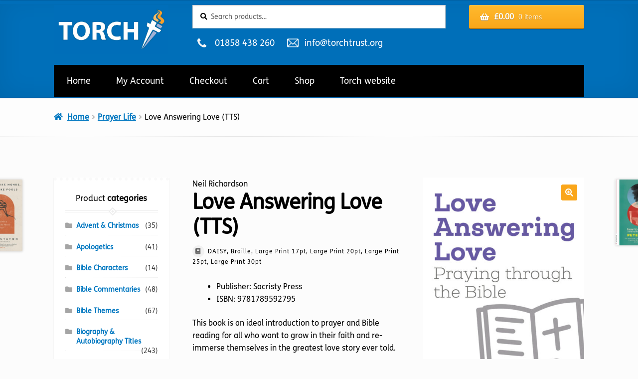

--- FILE ---
content_type: text/html; charset=UTF-8
request_url: https://eshop.torchtrust.org.uk/product/love-answering-love-tts/
body_size: 21307
content:
<!doctype html>
<html lang="en-GB">
<head>
<meta charset="UTF-8">
<meta name="viewport" content="width=device-width, initial-scale=1">
<link rel="profile" href="http://gmpg.org/xfn/11">
<link rel="pingback" href="https://eshop.torchtrust.org.uk/xmlrpc.php">

<title>Love Answering Love (TTS) &#8211; Torch Trust eShop</title>
<meta name='robots' content='max-image-preview:large' />
<link rel='dns-prefetch' href='//www.googletagmanager.com' />
<link rel='dns-prefetch' href='//fonts.googleapis.com' />
<link rel="alternate" type="application/rss+xml" title="Torch Trust eShop &raquo; Feed" href="https://eshop.torchtrust.org.uk/feed/" />
<link rel="alternate" type="application/rss+xml" title="Torch Trust eShop &raquo; Comments Feed" href="https://eshop.torchtrust.org.uk/comments/feed/" />
<link rel="alternate" type="application/rss+xml" title="Torch Trust eShop &raquo; Love Answering Love (TTS) Comments Feed" href="https://eshop.torchtrust.org.uk/product/love-answering-love-tts/feed/" />
<link rel="alternate" title="oEmbed (JSON)" type="application/json+oembed" href="https://eshop.torchtrust.org.uk/wp-json/oembed/1.0/embed?url=https%3A%2F%2Feshop.torchtrust.org.uk%2Fproduct%2Flove-answering-love-tts%2F" />
<link rel="alternate" title="oEmbed (XML)" type="text/xml+oembed" href="https://eshop.torchtrust.org.uk/wp-json/oembed/1.0/embed?url=https%3A%2F%2Feshop.torchtrust.org.uk%2Fproduct%2Flove-answering-love-tts%2F&#038;format=xml" />
<style id='wp-img-auto-sizes-contain-inline-css'>
img:is([sizes=auto i],[sizes^="auto," i]){contain-intrinsic-size:3000px 1500px}
/*# sourceURL=wp-img-auto-sizes-contain-inline-css */
</style>
<style id='wp-emoji-styles-inline-css'>

	img.wp-smiley, img.emoji {
		display: inline !important;
		border: none !important;
		box-shadow: none !important;
		height: 1em !important;
		width: 1em !important;
		margin: 0 0.07em !important;
		vertical-align: -0.1em !important;
		background: none !important;
		padding: 0 !important;
	}
/*# sourceURL=wp-emoji-styles-inline-css */
</style>
<style id='wp-block-library-inline-css'>
:root{--wp-block-synced-color:#7a00df;--wp-block-synced-color--rgb:122,0,223;--wp-bound-block-color:var(--wp-block-synced-color);--wp-editor-canvas-background:#ddd;--wp-admin-theme-color:#007cba;--wp-admin-theme-color--rgb:0,124,186;--wp-admin-theme-color-darker-10:#006ba1;--wp-admin-theme-color-darker-10--rgb:0,107,160.5;--wp-admin-theme-color-darker-20:#005a87;--wp-admin-theme-color-darker-20--rgb:0,90,135;--wp-admin-border-width-focus:2px}@media (min-resolution:192dpi){:root{--wp-admin-border-width-focus:1.5px}}.wp-element-button{cursor:pointer}:root .has-very-light-gray-background-color{background-color:#eee}:root .has-very-dark-gray-background-color{background-color:#313131}:root .has-very-light-gray-color{color:#eee}:root .has-very-dark-gray-color{color:#313131}:root .has-vivid-green-cyan-to-vivid-cyan-blue-gradient-background{background:linear-gradient(135deg,#00d084,#0693e3)}:root .has-purple-crush-gradient-background{background:linear-gradient(135deg,#34e2e4,#4721fb 50%,#ab1dfe)}:root .has-hazy-dawn-gradient-background{background:linear-gradient(135deg,#faaca8,#dad0ec)}:root .has-subdued-olive-gradient-background{background:linear-gradient(135deg,#fafae1,#67a671)}:root .has-atomic-cream-gradient-background{background:linear-gradient(135deg,#fdd79a,#004a59)}:root .has-nightshade-gradient-background{background:linear-gradient(135deg,#330968,#31cdcf)}:root .has-midnight-gradient-background{background:linear-gradient(135deg,#020381,#2874fc)}:root{--wp--preset--font-size--normal:16px;--wp--preset--font-size--huge:42px}.has-regular-font-size{font-size:1em}.has-larger-font-size{font-size:2.625em}.has-normal-font-size{font-size:var(--wp--preset--font-size--normal)}.has-huge-font-size{font-size:var(--wp--preset--font-size--huge)}.has-text-align-center{text-align:center}.has-text-align-left{text-align:left}.has-text-align-right{text-align:right}.has-fit-text{white-space:nowrap!important}#end-resizable-editor-section{display:none}.aligncenter{clear:both}.items-justified-left{justify-content:flex-start}.items-justified-center{justify-content:center}.items-justified-right{justify-content:flex-end}.items-justified-space-between{justify-content:space-between}.screen-reader-text{border:0;clip-path:inset(50%);height:1px;margin:-1px;overflow:hidden;padding:0;position:absolute;width:1px;word-wrap:normal!important}.screen-reader-text:focus{background-color:#ddd;clip-path:none;color:#444;display:block;font-size:1em;height:auto;left:5px;line-height:normal;padding:15px 23px 14px;text-decoration:none;top:5px;width:auto;z-index:100000}html :where(.has-border-color){border-style:solid}html :where([style*=border-top-color]){border-top-style:solid}html :where([style*=border-right-color]){border-right-style:solid}html :where([style*=border-bottom-color]){border-bottom-style:solid}html :where([style*=border-left-color]){border-left-style:solid}html :where([style*=border-width]){border-style:solid}html :where([style*=border-top-width]){border-top-style:solid}html :where([style*=border-right-width]){border-right-style:solid}html :where([style*=border-bottom-width]){border-bottom-style:solid}html :where([style*=border-left-width]){border-left-style:solid}html :where(img[class*=wp-image-]){height:auto;max-width:100%}:where(figure){margin:0 0 1em}html :where(.is-position-sticky){--wp-admin--admin-bar--position-offset:var(--wp-admin--admin-bar--height,0px)}@media screen and (max-width:600px){html :where(.is-position-sticky){--wp-admin--admin-bar--position-offset:0px}}

/*# sourceURL=wp-block-library-inline-css */
</style><link rel='stylesheet' id='wc-blocks-style-css' href='https://eshop.torchtrust.org.uk/wp-content/plugins/woocommerce/assets/client/blocks/wc-blocks.css?ver=wc-10.4.3' media='all' />
<style id='global-styles-inline-css'>
:root{--wp--preset--aspect-ratio--square: 1;--wp--preset--aspect-ratio--4-3: 4/3;--wp--preset--aspect-ratio--3-4: 3/4;--wp--preset--aspect-ratio--3-2: 3/2;--wp--preset--aspect-ratio--2-3: 2/3;--wp--preset--aspect-ratio--16-9: 16/9;--wp--preset--aspect-ratio--9-16: 9/16;--wp--preset--color--black: #000000;--wp--preset--color--cyan-bluish-gray: #abb8c3;--wp--preset--color--white: #ffffff;--wp--preset--color--pale-pink: #f78da7;--wp--preset--color--vivid-red: #cf2e2e;--wp--preset--color--luminous-vivid-orange: #ff6900;--wp--preset--color--luminous-vivid-amber: #fcb900;--wp--preset--color--light-green-cyan: #7bdcb5;--wp--preset--color--vivid-green-cyan: #00d084;--wp--preset--color--pale-cyan-blue: #8ed1fc;--wp--preset--color--vivid-cyan-blue: #0693e3;--wp--preset--color--vivid-purple: #9b51e0;--wp--preset--gradient--vivid-cyan-blue-to-vivid-purple: linear-gradient(135deg,rgb(6,147,227) 0%,rgb(155,81,224) 100%);--wp--preset--gradient--light-green-cyan-to-vivid-green-cyan: linear-gradient(135deg,rgb(122,220,180) 0%,rgb(0,208,130) 100%);--wp--preset--gradient--luminous-vivid-amber-to-luminous-vivid-orange: linear-gradient(135deg,rgb(252,185,0) 0%,rgb(255,105,0) 100%);--wp--preset--gradient--luminous-vivid-orange-to-vivid-red: linear-gradient(135deg,rgb(255,105,0) 0%,rgb(207,46,46) 100%);--wp--preset--gradient--very-light-gray-to-cyan-bluish-gray: linear-gradient(135deg,rgb(238,238,238) 0%,rgb(169,184,195) 100%);--wp--preset--gradient--cool-to-warm-spectrum: linear-gradient(135deg,rgb(74,234,220) 0%,rgb(151,120,209) 20%,rgb(207,42,186) 40%,rgb(238,44,130) 60%,rgb(251,105,98) 80%,rgb(254,248,76) 100%);--wp--preset--gradient--blush-light-purple: linear-gradient(135deg,rgb(255,206,236) 0%,rgb(152,150,240) 100%);--wp--preset--gradient--blush-bordeaux: linear-gradient(135deg,rgb(254,205,165) 0%,rgb(254,45,45) 50%,rgb(107,0,62) 100%);--wp--preset--gradient--luminous-dusk: linear-gradient(135deg,rgb(255,203,112) 0%,rgb(199,81,192) 50%,rgb(65,88,208) 100%);--wp--preset--gradient--pale-ocean: linear-gradient(135deg,rgb(255,245,203) 0%,rgb(182,227,212) 50%,rgb(51,167,181) 100%);--wp--preset--gradient--electric-grass: linear-gradient(135deg,rgb(202,248,128) 0%,rgb(113,206,126) 100%);--wp--preset--gradient--midnight: linear-gradient(135deg,rgb(2,3,129) 0%,rgb(40,116,252) 100%);--wp--preset--font-size--small: 14px;--wp--preset--font-size--medium: 23px;--wp--preset--font-size--large: 26px;--wp--preset--font-size--x-large: 42px;--wp--preset--font-size--normal: 16px;--wp--preset--font-size--huge: 37px;--wp--preset--spacing--20: 0.44rem;--wp--preset--spacing--30: 0.67rem;--wp--preset--spacing--40: 1rem;--wp--preset--spacing--50: 1.5rem;--wp--preset--spacing--60: 2.25rem;--wp--preset--spacing--70: 3.38rem;--wp--preset--spacing--80: 5.06rem;--wp--preset--shadow--natural: 6px 6px 9px rgba(0, 0, 0, 0.2);--wp--preset--shadow--deep: 12px 12px 50px rgba(0, 0, 0, 0.4);--wp--preset--shadow--sharp: 6px 6px 0px rgba(0, 0, 0, 0.2);--wp--preset--shadow--outlined: 6px 6px 0px -3px rgb(255, 255, 255), 6px 6px rgb(0, 0, 0);--wp--preset--shadow--crisp: 6px 6px 0px rgb(0, 0, 0);}:root :where(.is-layout-flow) > :first-child{margin-block-start: 0;}:root :where(.is-layout-flow) > :last-child{margin-block-end: 0;}:root :where(.is-layout-flow) > *{margin-block-start: 24px;margin-block-end: 0;}:root :where(.is-layout-constrained) > :first-child{margin-block-start: 0;}:root :where(.is-layout-constrained) > :last-child{margin-block-end: 0;}:root :where(.is-layout-constrained) > *{margin-block-start: 24px;margin-block-end: 0;}:root :where(.is-layout-flex){gap: 24px;}:root :where(.is-layout-grid){gap: 24px;}body .is-layout-flex{display: flex;}.is-layout-flex{flex-wrap: wrap;align-items: center;}.is-layout-flex > :is(*, div){margin: 0;}body .is-layout-grid{display: grid;}.is-layout-grid > :is(*, div){margin: 0;}.has-black-color{color: var(--wp--preset--color--black) !important;}.has-cyan-bluish-gray-color{color: var(--wp--preset--color--cyan-bluish-gray) !important;}.has-white-color{color: var(--wp--preset--color--white) !important;}.has-pale-pink-color{color: var(--wp--preset--color--pale-pink) !important;}.has-vivid-red-color{color: var(--wp--preset--color--vivid-red) !important;}.has-luminous-vivid-orange-color{color: var(--wp--preset--color--luminous-vivid-orange) !important;}.has-luminous-vivid-amber-color{color: var(--wp--preset--color--luminous-vivid-amber) !important;}.has-light-green-cyan-color{color: var(--wp--preset--color--light-green-cyan) !important;}.has-vivid-green-cyan-color{color: var(--wp--preset--color--vivid-green-cyan) !important;}.has-pale-cyan-blue-color{color: var(--wp--preset--color--pale-cyan-blue) !important;}.has-vivid-cyan-blue-color{color: var(--wp--preset--color--vivid-cyan-blue) !important;}.has-vivid-purple-color{color: var(--wp--preset--color--vivid-purple) !important;}.has-black-background-color{background-color: var(--wp--preset--color--black) !important;}.has-cyan-bluish-gray-background-color{background-color: var(--wp--preset--color--cyan-bluish-gray) !important;}.has-white-background-color{background-color: var(--wp--preset--color--white) !important;}.has-pale-pink-background-color{background-color: var(--wp--preset--color--pale-pink) !important;}.has-vivid-red-background-color{background-color: var(--wp--preset--color--vivid-red) !important;}.has-luminous-vivid-orange-background-color{background-color: var(--wp--preset--color--luminous-vivid-orange) !important;}.has-luminous-vivid-amber-background-color{background-color: var(--wp--preset--color--luminous-vivid-amber) !important;}.has-light-green-cyan-background-color{background-color: var(--wp--preset--color--light-green-cyan) !important;}.has-vivid-green-cyan-background-color{background-color: var(--wp--preset--color--vivid-green-cyan) !important;}.has-pale-cyan-blue-background-color{background-color: var(--wp--preset--color--pale-cyan-blue) !important;}.has-vivid-cyan-blue-background-color{background-color: var(--wp--preset--color--vivid-cyan-blue) !important;}.has-vivid-purple-background-color{background-color: var(--wp--preset--color--vivid-purple) !important;}.has-black-border-color{border-color: var(--wp--preset--color--black) !important;}.has-cyan-bluish-gray-border-color{border-color: var(--wp--preset--color--cyan-bluish-gray) !important;}.has-white-border-color{border-color: var(--wp--preset--color--white) !important;}.has-pale-pink-border-color{border-color: var(--wp--preset--color--pale-pink) !important;}.has-vivid-red-border-color{border-color: var(--wp--preset--color--vivid-red) !important;}.has-luminous-vivid-orange-border-color{border-color: var(--wp--preset--color--luminous-vivid-orange) !important;}.has-luminous-vivid-amber-border-color{border-color: var(--wp--preset--color--luminous-vivid-amber) !important;}.has-light-green-cyan-border-color{border-color: var(--wp--preset--color--light-green-cyan) !important;}.has-vivid-green-cyan-border-color{border-color: var(--wp--preset--color--vivid-green-cyan) !important;}.has-pale-cyan-blue-border-color{border-color: var(--wp--preset--color--pale-cyan-blue) !important;}.has-vivid-cyan-blue-border-color{border-color: var(--wp--preset--color--vivid-cyan-blue) !important;}.has-vivid-purple-border-color{border-color: var(--wp--preset--color--vivid-purple) !important;}.has-vivid-cyan-blue-to-vivid-purple-gradient-background{background: var(--wp--preset--gradient--vivid-cyan-blue-to-vivid-purple) !important;}.has-light-green-cyan-to-vivid-green-cyan-gradient-background{background: var(--wp--preset--gradient--light-green-cyan-to-vivid-green-cyan) !important;}.has-luminous-vivid-amber-to-luminous-vivid-orange-gradient-background{background: var(--wp--preset--gradient--luminous-vivid-amber-to-luminous-vivid-orange) !important;}.has-luminous-vivid-orange-to-vivid-red-gradient-background{background: var(--wp--preset--gradient--luminous-vivid-orange-to-vivid-red) !important;}.has-very-light-gray-to-cyan-bluish-gray-gradient-background{background: var(--wp--preset--gradient--very-light-gray-to-cyan-bluish-gray) !important;}.has-cool-to-warm-spectrum-gradient-background{background: var(--wp--preset--gradient--cool-to-warm-spectrum) !important;}.has-blush-light-purple-gradient-background{background: var(--wp--preset--gradient--blush-light-purple) !important;}.has-blush-bordeaux-gradient-background{background: var(--wp--preset--gradient--blush-bordeaux) !important;}.has-luminous-dusk-gradient-background{background: var(--wp--preset--gradient--luminous-dusk) !important;}.has-pale-ocean-gradient-background{background: var(--wp--preset--gradient--pale-ocean) !important;}.has-electric-grass-gradient-background{background: var(--wp--preset--gradient--electric-grass) !important;}.has-midnight-gradient-background{background: var(--wp--preset--gradient--midnight) !important;}.has-small-font-size{font-size: var(--wp--preset--font-size--small) !important;}.has-medium-font-size{font-size: var(--wp--preset--font-size--medium) !important;}.has-large-font-size{font-size: var(--wp--preset--font-size--large) !important;}.has-x-large-font-size{font-size: var(--wp--preset--font-size--x-large) !important;}
/*# sourceURL=global-styles-inline-css */
</style>

<style id='classic-theme-styles-inline-css'>
/*! This file is auto-generated */
.wp-block-button__link{color:#fff;background-color:#32373c;border-radius:9999px;box-shadow:none;text-decoration:none;padding:calc(.667em + 2px) calc(1.333em + 2px);font-size:1.125em}.wp-block-file__button{background:#32373c;color:#fff;text-decoration:none}
/*# sourceURL=/wp-includes/css/classic-themes.min.css */
</style>
<link rel='stylesheet' id='storefront-gutenberg-blocks-css' href='https://eshop.torchtrust.org.uk/wp-content/themes/storefront/assets/css/base/gutenberg-blocks.css?ver=4.6.2' media='all' />
<style id='storefront-gutenberg-blocks-inline-css'>

				.wp-block-button__link:not(.has-text-color) {
					color: #ffffff;
				}

				.wp-block-button__link:not(.has-text-color):hover,
				.wp-block-button__link:not(.has-text-color):focus,
				.wp-block-button__link:not(.has-text-color):active {
					color: #ffffff;
				}

				.wp-block-button__link:not(.has-background) {
					background-color: #faa61a;
				}

				.wp-block-button__link:not(.has-background):hover,
				.wp-block-button__link:not(.has-background):focus,
				.wp-block-button__link:not(.has-background):active {
					border-color: #e18d01;
					background-color: #e18d01;
				}

				.wc-block-grid__products .wc-block-grid__product .wp-block-button__link {
					background-color: #faa61a;
					border-color: #faa61a;
					color: #ffffff;
				}

				.wp-block-quote footer,
				.wp-block-quote cite,
				.wp-block-quote__citation {
					color: #000000;
				}

				.wp-block-pullquote cite,
				.wp-block-pullquote footer,
				.wp-block-pullquote__citation {
					color: #000000;
				}

				.wp-block-image figcaption {
					color: #000000;
				}

				.wp-block-separator.is-style-dots::before {
					color: #000000;
				}

				.wp-block-file a.wp-block-file__button {
					color: #ffffff;
					background-color: #faa61a;
					border-color: #faa61a;
				}

				.wp-block-file a.wp-block-file__button:hover,
				.wp-block-file a.wp-block-file__button:focus,
				.wp-block-file a.wp-block-file__button:active {
					color: #ffffff;
					background-color: #e18d01;
				}

				.wp-block-code,
				.wp-block-preformatted pre {
					color: #000000;
				}

				.wp-block-table:not( .has-background ):not( .is-style-stripes ) tbody tr:nth-child(2n) td {
					background-color: #fafafa;
				}

				.wp-block-cover .wp-block-cover__inner-container h1:not(.has-text-color),
				.wp-block-cover .wp-block-cover__inner-container h2:not(.has-text-color),
				.wp-block-cover .wp-block-cover__inner-container h3:not(.has-text-color),
				.wp-block-cover .wp-block-cover__inner-container h4:not(.has-text-color),
				.wp-block-cover .wp-block-cover__inner-container h5:not(.has-text-color),
				.wp-block-cover .wp-block-cover__inner-container h6:not(.has-text-color) {
					color: #000000;
				}

				div.wc-block-components-price-slider__range-input-progress,
				.rtl .wc-block-components-price-slider__range-input-progress {
					--range-color: #0077c0;
				}

				/* Target only IE11 */
				@media all and (-ms-high-contrast: none), (-ms-high-contrast: active) {
					.wc-block-components-price-slider__range-input-progress {
						background: #0077c0;
					}
				}

				.wc-block-components-button:not(.is-link) {
					background-color: #0077c0;
					color: #ffffff;
				}

				.wc-block-components-button:not(.is-link):hover,
				.wc-block-components-button:not(.is-link):focus,
				.wc-block-components-button:not(.is-link):active {
					background-color: #005ea7;
					color: #ffffff;
				}

				.wc-block-components-button:not(.is-link):disabled {
					background-color: #0077c0;
					color: #ffffff;
				}

				.wc-block-cart__submit-container {
					background-color: #fcfcfc;
				}

				.wc-block-cart__submit-container::before {
					color: rgba(217,217,217,0.5);
				}

				.wc-block-components-order-summary-item__quantity {
					background-color: #fcfcfc;
					border-color: #000000;
					box-shadow: 0 0 0 2px #fcfcfc;
					color: #000000;
				}
			
/*# sourceURL=storefront-gutenberg-blocks-inline-css */
</style>
<link rel='stylesheet' id='hm-wcdon-frontend-styles-css' href='https://eshop.torchtrust.org.uk/wp-content/plugins/donations-for-woocommerce/css/frontend.css?ver=6.9' media='all' />
<link rel='stylesheet' id='photoswipe-css' href='https://eshop.torchtrust.org.uk/wp-content/plugins/woocommerce/assets/css/photoswipe/photoswipe.min.css?ver=10.4.3' media='all' />
<link rel='stylesheet' id='photoswipe-default-skin-css' href='https://eshop.torchtrust.org.uk/wp-content/plugins/woocommerce/assets/css/photoswipe/default-skin/default-skin.min.css?ver=10.4.3' media='all' />
<style id='woocommerce-inline-inline-css'>
.woocommerce form .form-row .required { visibility: visible; }
/*# sourceURL=woocommerce-inline-inline-css */
</style>
<link rel='stylesheet' id='brands-styles-css' href='https://eshop.torchtrust.org.uk/wp-content/plugins/woocommerce/assets/css/brands.css?ver=10.4.3' media='all' />
<link rel='stylesheet' id='storefront-style-css' href='https://eshop.torchtrust.org.uk/wp-content/themes/storefront/style.css?ver=4.6.2' media='all' />
<style id='storefront-style-inline-css'>

			.main-navigation ul li a,
			.site-title a,
			ul.menu li a,
			.site-branding h1 a,
			button.menu-toggle,
			button.menu-toggle:hover,
			.handheld-navigation .dropdown-toggle {
				color: #ffffff;
			}

			button.menu-toggle,
			button.menu-toggle:hover {
				border-color: #ffffff;
			}

			.main-navigation ul li a:hover,
			.main-navigation ul li:hover > a,
			.site-title a:hover,
			.site-header ul.menu li.current-menu-item > a {
				color: #ffffff;
			}

			table:not( .has-background ) th {
				background-color: #f5f5f5;
			}

			table:not( .has-background ) tbody td {
				background-color: #fafafa;
			}

			table:not( .has-background ) tbody tr:nth-child(2n) td,
			fieldset,
			fieldset legend {
				background-color: #f8f8f8;
			}

			.site-header,
			.secondary-navigation ul ul,
			.main-navigation ul.menu > li.menu-item-has-children:after,
			.secondary-navigation ul.menu ul,
			.storefront-handheld-footer-bar,
			.storefront-handheld-footer-bar ul li > a,
			.storefront-handheld-footer-bar ul li.search .site-search,
			button.menu-toggle,
			button.menu-toggle:hover {
				background-color: #006fb9;
			}

			p.site-description,
			.site-header,
			.storefront-handheld-footer-bar {
				color: #000000;
			}

			button.menu-toggle:after,
			button.menu-toggle:before,
			button.menu-toggle span:before {
				background-color: #ffffff;
			}

			h1, h2, h3, h4, h5, h6, .wc-block-grid__product-title {
				color: #000000;
			}

			.widget h1 {
				border-bottom-color: #000000;
			}

			body,
			.secondary-navigation a {
				color: #000000;
			}

			.widget-area .widget a,
			.hentry .entry-header .posted-on a,
			.hentry .entry-header .post-author a,
			.hentry .entry-header .post-comments a,
			.hentry .entry-header .byline a {
				color: #050505;
			}

			a {
				color: #0077c0;
			}

			a:focus,
			button:focus,
			.button.alt:focus,
			input:focus,
			textarea:focus,
			input[type="button"]:focus,
			input[type="reset"]:focus,
			input[type="submit"]:focus,
			input[type="email"]:focus,
			input[type="tel"]:focus,
			input[type="url"]:focus,
			input[type="password"]:focus,
			input[type="search"]:focus {
				outline-color: #0077c0;
			}

			button, input[type="button"], input[type="reset"], input[type="submit"], .button, .widget a.button {
				background-color: #faa61a;
				border-color: #faa61a;
				color: #ffffff;
			}

			button:hover, input[type="button"]:hover, input[type="reset"]:hover, input[type="submit"]:hover, .button:hover, .widget a.button:hover {
				background-color: #e18d01;
				border-color: #e18d01;
				color: #ffffff;
			}

			button.alt, input[type="button"].alt, input[type="reset"].alt, input[type="submit"].alt, .button.alt, .widget-area .widget a.button.alt {
				background-color: #0077c0;
				border-color: #0077c0;
				color: #ffffff;
			}

			button.alt:hover, input[type="button"].alt:hover, input[type="reset"].alt:hover, input[type="submit"].alt:hover, .button.alt:hover, .widget-area .widget a.button.alt:hover {
				background-color: #005ea7;
				border-color: #005ea7;
				color: #ffffff;
			}

			.pagination .page-numbers li .page-numbers.current {
				background-color: #e3e3e3;
				color: #000000;
			}

			#comments .comment-list .comment-content .comment-text {
				background-color: #f5f5f5;
			}

			.site-footer {
				background-color: #006fb9;
				color: #ffffff;
			}

			.site-footer a:not(.button):not(.components-button) {
				color: #ffffff;
			}

			.site-footer .storefront-handheld-footer-bar a:not(.button):not(.components-button) {
				color: #ffffff;
			}

			.site-footer h1, .site-footer h2, .site-footer h3, .site-footer h4, .site-footer h5, .site-footer h6, .site-footer .widget .widget-title, .site-footer .widget .widgettitle {
				color: #ffffff;
			}

			.page-template-template-homepage.has-post-thumbnail .type-page.has-post-thumbnail .entry-title {
				color: #000000;
			}

			.page-template-template-homepage.has-post-thumbnail .type-page.has-post-thumbnail .entry-content {
				color: #000000;
			}

			@media screen and ( min-width: 768px ) {
				.secondary-navigation ul.menu a:hover {
					color: #191919;
				}

				.secondary-navigation ul.menu a {
					color: #000000;
				}

				.main-navigation ul.menu ul.sub-menu,
				.main-navigation ul.nav-menu ul.children {
					background-color: #0060aa;
				}

				.site-header {
					border-bottom-color: #0060aa;
				}
			}
/*# sourceURL=storefront-style-inline-css */
</style>
<link rel='stylesheet' id='storefront-icons-css' href='https://eshop.torchtrust.org.uk/wp-content/themes/storefront/assets/css/base/icons.css?ver=4.6.2' media='all' />
<link rel='stylesheet' id='searchwp-live-search-css' href='https://eshop.torchtrust.org.uk/wp-content/plugins/searchwp-live-ajax-search/assets/styles/style.min.css?ver=1.8.7' media='all' />
<style id='searchwp-live-search-inline-css'>
.searchwp-live-search-result .searchwp-live-search-result--title a {
  font-size: 16px;
}
.searchwp-live-search-result .searchwp-live-search-result--price {
  font-size: 14px;
}
.searchwp-live-search-result .searchwp-live-search-result--add-to-cart .button {
  font-size: 14px;
}

/*# sourceURL=searchwp-live-search-inline-css */
</style>
<link rel='stylesheet' id='storefront-woocommerce-style-css' href='https://eshop.torchtrust.org.uk/wp-content/themes/storefront/assets/css/woocommerce/woocommerce.css?ver=4.6.2' media='all' />
<style id='storefront-woocommerce-style-inline-css'>
@font-face {
				font-family: star;
				src: url(https://eshop.torchtrust.org.uk/wp-content/plugins/woocommerce/assets/fonts/star.eot);
				src:
					url(https://eshop.torchtrust.org.uk/wp-content/plugins/woocommerce/assets/fonts/star.eot?#iefix) format("embedded-opentype"),
					url(https://eshop.torchtrust.org.uk/wp-content/plugins/woocommerce/assets/fonts/star.woff) format("woff"),
					url(https://eshop.torchtrust.org.uk/wp-content/plugins/woocommerce/assets/fonts/star.ttf) format("truetype"),
					url(https://eshop.torchtrust.org.uk/wp-content/plugins/woocommerce/assets/fonts/star.svg#star) format("svg");
				font-weight: 400;
				font-style: normal;
			}
			@font-face {
				font-family: WooCommerce;
				src: url(https://eshop.torchtrust.org.uk/wp-content/plugins/woocommerce/assets/fonts/WooCommerce.eot);
				src:
					url(https://eshop.torchtrust.org.uk/wp-content/plugins/woocommerce/assets/fonts/WooCommerce.eot?#iefix) format("embedded-opentype"),
					url(https://eshop.torchtrust.org.uk/wp-content/plugins/woocommerce/assets/fonts/WooCommerce.woff) format("woff"),
					url(https://eshop.torchtrust.org.uk/wp-content/plugins/woocommerce/assets/fonts/WooCommerce.ttf) format("truetype"),
					url(https://eshop.torchtrust.org.uk/wp-content/plugins/woocommerce/assets/fonts/WooCommerce.svg#WooCommerce) format("svg");
				font-weight: 400;
				font-style: normal;
			}

			a.cart-contents,
			.site-header-cart .widget_shopping_cart a {
				color: #ffffff;
			}

			a.cart-contents:hover,
			.site-header-cart .widget_shopping_cart a:hover,
			.site-header-cart:hover > li > a {
				color: #ffffff;
			}

			table.cart td.product-remove,
			table.cart td.actions {
				border-top-color: #fcfcfc;
			}

			.storefront-handheld-footer-bar ul li.cart .count {
				background-color: #ffffff;
				color: #006fb9;
				border-color: #006fb9;
			}

			.woocommerce-tabs ul.tabs li.active a,
			ul.products li.product .price,
			.onsale,
			.wc-block-grid__product-onsale,
			.widget_search form:before,
			.widget_product_search form:before {
				color: #000000;
			}

			.woocommerce-breadcrumb a,
			a.woocommerce-review-link,
			.product_meta a {
				color: #050505;
			}

			.wc-block-grid__product-onsale,
			.onsale {
				border-color: #000000;
			}

			.star-rating span:before,
			.quantity .plus, .quantity .minus,
			p.stars a:hover:after,
			p.stars a:after,
			.star-rating span:before,
			#payment .payment_methods li input[type=radio]:first-child:checked+label:before {
				color: #0077c0;
			}

			.widget_price_filter .ui-slider .ui-slider-range,
			.widget_price_filter .ui-slider .ui-slider-handle {
				background-color: #0077c0;
			}

			.order_details {
				background-color: #f5f5f5;
			}

			.order_details > li {
				border-bottom: 1px dotted #e0e0e0;
			}

			.order_details:before,
			.order_details:after {
				background: -webkit-linear-gradient(transparent 0,transparent 0),-webkit-linear-gradient(135deg,#f5f5f5 33.33%,transparent 33.33%),-webkit-linear-gradient(45deg,#f5f5f5 33.33%,transparent 33.33%)
			}

			#order_review {
				background-color: #fcfcfc;
			}

			#payment .payment_methods > li .payment_box,
			#payment .place-order {
				background-color: #f7f7f7;
			}

			#payment .payment_methods > li:not(.woocommerce-notice) {
				background-color: #f2f2f2;
			}

			#payment .payment_methods > li:not(.woocommerce-notice):hover {
				background-color: #ededed;
			}

			.woocommerce-pagination .page-numbers li .page-numbers.current {
				background-color: #e3e3e3;
				color: #000000;
			}

			.wc-block-grid__product-onsale,
			.onsale,
			.woocommerce-pagination .page-numbers li .page-numbers:not(.current) {
				color: #000000;
			}

			p.stars a:before,
			p.stars a:hover~a:before,
			p.stars.selected a.active~a:before {
				color: #000000;
			}

			p.stars.selected a.active:before,
			p.stars:hover a:before,
			p.stars.selected a:not(.active):before,
			p.stars.selected a.active:before {
				color: #0077c0;
			}

			.single-product div.product .woocommerce-product-gallery .woocommerce-product-gallery__trigger {
				background-color: #faa61a;
				color: #ffffff;
			}

			.single-product div.product .woocommerce-product-gallery .woocommerce-product-gallery__trigger:hover {
				background-color: #e18d01;
				border-color: #e18d01;
				color: #ffffff;
			}

			.button.added_to_cart:focus,
			.button.wc-forward:focus {
				outline-color: #0077c0;
			}

			.added_to_cart,
			.site-header-cart .widget_shopping_cart a.button,
			.wc-block-grid__products .wc-block-grid__product .wp-block-button__link {
				background-color: #faa61a;
				border-color: #faa61a;
				color: #ffffff;
			}

			.added_to_cart:hover,
			.site-header-cart .widget_shopping_cart a.button:hover,
			.wc-block-grid__products .wc-block-grid__product .wp-block-button__link:hover {
				background-color: #e18d01;
				border-color: #e18d01;
				color: #ffffff;
			}

			.added_to_cart.alt, .added_to_cart, .widget a.button.checkout {
				background-color: #0077c0;
				border-color: #0077c0;
				color: #ffffff;
			}

			.added_to_cart.alt:hover, .added_to_cart:hover, .widget a.button.checkout:hover {
				background-color: #005ea7;
				border-color: #005ea7;
				color: #ffffff;
			}

			.button.loading {
				color: #faa61a;
			}

			.button.loading:hover {
				background-color: #faa61a;
			}

			.button.loading:after {
				color: #ffffff;
			}

			@media screen and ( min-width: 768px ) {
				.site-header-cart .widget_shopping_cart,
				.site-header .product_list_widget li .quantity {
					color: #000000;
				}

				.site-header-cart .widget_shopping_cart .buttons,
				.site-header-cart .widget_shopping_cart .total {
					background-color: #0065af;
				}

				.site-header-cart .widget_shopping_cart {
					background-color: #0060aa;
				}
			}
				.storefront-product-pagination a {
					color: #000000;
					background-color: #fcfcfc;
				}
				.storefront-sticky-add-to-cart {
					color: #000000;
					background-color: #fcfcfc;
				}

				.storefront-sticky-add-to-cart a:not(.button) {
					color: #ffffff;
				}
/*# sourceURL=storefront-woocommerce-style-inline-css */
</style>
<link rel='stylesheet' id='storefront-child-style-css' href='https://eshop.torchtrust.org.uk/wp-content/themes/bookshop/style.css?ver=1.0.20' media='all' />
<style id='storefront-child-style-inline-css'>

				.secondary-navigation ul.menu li a,
				.woocommerce-breadcrumb a,
				ul.products li.product .price,
				.star-rating span:before {
					color: #0077c0;
				}

				.site-header-cart .widget_shopping_cart, .main-navigation ul.menu ul.sub-menu, .main-navigation ul.nav-menu ul.children {
					background-color: #006fb9;
				}

				.star-rating:before {
					color: #000000;
				}

				.single-product div.product .summary .price,
				#reviews .commentlist li .review-meta strong,
				.main-navigation ul li.smm-active .widget h3.widget-title {
					color: #000000;
				}

				ul.products li.product h3,
				ul.products li.product .button,
				ul.products li.product .added_to_cart,
				.widget-area .widget a:not(.button) {
					color: #0077c0;
				}

				.main-navigation ul li .smm-mega-menu ul.products li.product a.button.add_to_cart_button,
				.main-navigation ul li .smm-mega-menu ul.products li.product a.added_to_cart,
				.main-navigation ul li .smm-mega-menu ul.products li.product a.button.add_to_cart_button:hover,
				.main-navigation ul li .smm-mega-menu ul.products li.product a.added_to_cart:hover,
				.main-navigation ul li .smm-mega-menu ul.products li.product a.button.product_type_grouped,
				.main-navigation ul li .smm-mega-menu ul.products li.product a.button.product_type_grouped:hover {
					color: #0077c0 !important;
					background-color: transparent !important;
				}

				.widget-area .widget a:hover,
				.main-navigation ul li a:hover,
				.main-navigation ul li:hover > a,
				.site-title a:hover, a.cart-contents:hover,
				.site-header-cart .widget_shopping_cart a:hover,
				.site-header-cart:hover > li > a,
				ul.menu li.current-menu-item > a {
					color: #004f98;
				}

				ul.products li.product .format,
				ul.products li.product .author,
				ul.products li.product .button:before,
				mark {
					color: #000000;
				}

				.onsale {
					background-color: #0077c0;
					color: #fcfcfc;
				}

				.secondary-navigation ul.menu li a:hover {
					color: #289fe8;
				}

				.site-header:before {
					background-color: #0077c0;
				}

				.button,
				button:not(.pswp__button),
				input[type=button],
				input[type=reset],
				input[type=submit],
				.wc-block-components-panel__button,
				.site-header-cart .cart-contents {
					background: #faa61a; /* Old browsers */
					background: -moz-linear-gradient(top, #ffba2e 0%, #faa61a 100%); /* FF3.6-15 */
					background: -webkit-linear-gradient(top, #ffba2e 0%,#faa61a 100%); /* Chrome10-25,Safari5.1-6 */
					background: linear-gradient(to bottom, #ffba2e 0%,#faa61a 100%); /* W3C, IE10+, FF16+, Chrome26+, Opera12+, Safari7+ */
					filter: progid:DXImageTransform.Microsoft.gradient( startColorstr="#ffba2e", endColorstr="#faa61a",GradientType=0 ); /* IE6-9 */
					color: #ffffff
				}
				
				button.wc-block-components-chip__remove {
					box-shadow: none;
				}

				.button:hover,
				button:not(.pswp__button):hover,
				input[type=button]:hover,
				input[type=reset]:hover,
				input[type=submit]:hover,
				.site-header-cart .cart-contents:hover {
					background: #faa61a; /* Old browsers */
					background: -moz-linear-gradient(top, #faa61a 0%, #d78300 100%); /* FF3.6-15 */
					background: -webkit-linear-gradient(top, #faa61a 0%,#d78300 100%); /* Chrome10-25,Safari5.1-6 */
					background: linear-gradient(to bottom, #faa61a 0%,#d78300 100%); /* W3C, IE10+, FF16+, Chrome26+, Opera12+, Safari7+ */
					filter: progid:DXImageTransform.Microsoft.gradient( startColorstr="#faa61a", endColorstr="#d78300",GradientType=0 ); /* IE6-9 */
				}
				
				button.wc-block-components-chip__remove:hover {
					background: none;
				}

				.button.alt,
				button.alt,
				input[type=button].alt,
				input[type=reset].alt,
				input[type=submit].alt {
					background: #0077c0; /* Old browsers */
					background: -moz-linear-gradient(top, #148bd4 0%, #0077c0 100%); /* FF3.6-15 */
					background: -webkit-linear-gradient(top, #148bd4 0%,#0077c0 100%); /* Chrome10-25,Safari5.1-6 */
					background: linear-gradient(to bottom, #148bd4 0%,#0077c0 100%); /* W3C, IE10+, FF16+, Chrome26+, Opera12+, Safari7+ */
					filter: progid:DXImageTransform.Microsoft.gradient( startColorstr="#148bd4", endColorstr="#0077c0",GradientType=0 ); /* IE6-9 */
					color: #ffffff
				}

				.button.alt:hover,
				button.alt:hover,
				input[type=button].alt:hover,
				input[type=reset].alt:hover,
				input[type=submit].alt:hover {
					background: #0077c0; /* Old browsers */
					background: -moz-linear-gradient(top, #0077c0 0%, #00549d 100%); /* FF3.6-15 */
					background: -webkit-linear-gradient(top, #0077c0 0%,#00549d 100%); /* Chrome10-25,Safari5.1-6 */
					background: linear-gradient(to bottom, #0077c0 0%,#00549d 100%); /* W3C, IE10+, FF16+, Chrome26+, Opera12+, Safari7+ */
					filter: progid:DXImageTransform.Microsoft.gradient( startColorstr="#0077c0", endColorstr="#00549d",GradientType=0 ); /* IE6-9 */
				}

				.site-header-cart .cart-contents:hover,
				.site-header-cart:hover .cart-contents,
				ul.menu li.current-menu-item > a.cart-contents {
					color: #ffffff
				}

				ul.menu li.current-menu-item > a,
				table th,
				#payment .payment_methods li label {
					color: #000000;
				}

				.main-navigation ul.nav-menu > li:hover > a,
				ul.menu li.current-menu-item > a:not(.cart-contents),
				.main-navigation ul.menu ul,
				.site-header-cart .widget_shopping_cart,
				.smm-mega-menu {
					background: #006fb9;
				}

				.main-navigation ul li.smm-active li:hover a {
					color: #ffffff !important;
				}

				.widget-area .widget,
				table,
				.woocommerce-tabs ul.tabs,
				.storefront-sorting,
				#order_review_heading,
				#order_review {
					background: #ffffff;
				}

				.widget-area .widget.widget_shopping_cart {
					background: #ffffff;
				}

				.widget-area .widget .widget-title, .widget-area .widget .widgettitle,
				.site-main .storefront-product-section .section-title {
					border-bottom-color: #ededed;
				}

				.widget-area .widget .widget-title:after, .widget-area .widget .widgettitle:after {
					background-color: #ededed;
					border: 2px solid #ffffff;
					box-shadow: 0 0 0 2px #ededed;
				}

				.site-main .storefront-product-section .section-title:after {
					background-color: #ededed;
					border: 2px solid #fcfcfc;
					box-shadow: 0 0 0 2px #ededed;
				}
				
				.wc-block-components-panel__button:hover {
					color: #ffffff;
					font-family: #ffffff;
				}
/*# sourceURL=storefront-child-style-inline-css */
</style>
<link rel='stylesheet' id='bookshop-fonts-css' href='https://fonts.googleapis.com/css?family=Merriweather%3A400%2C400italic%2C700%7CLato%3A300%2C400%2C400italic%2C700%2C700italic%2C900&#038;subset=latin%2Clatin-ext' media='all' />
<link rel='stylesheet' id='storefront-woocommerce-brands-style-css' href='https://eshop.torchtrust.org.uk/wp-content/themes/storefront/assets/css/woocommerce/extensions/brands.css?ver=4.6.2' media='all' />
<link rel='stylesheet' id='custom-css-css' href='https://eshop.torchtrust.org.uk/wp-content/plugins/theme-customisations-master/custom/style.css?ver=6.9' media='all' />
<script src="https://eshop.torchtrust.org.uk/wp-includes/js/jquery/jquery.min.js?ver=3.7.1" id="jquery-core-js"></script>
<script src="https://eshop.torchtrust.org.uk/wp-includes/js/jquery/jquery-migrate.min.js?ver=3.4.1" id="jquery-migrate-js"></script>
<script src="https://eshop.torchtrust.org.uk/wp-content/plugins/woocommerce/assets/js/jquery-blockui/jquery.blockUI.min.js?ver=2.7.0-wc.10.4.3" id="wc-jquery-blockui-js" defer data-wp-strategy="defer"></script>
<script id="wc-add-to-cart-js-extra">
var wc_add_to_cart_params = {"ajax_url":"/wp-admin/admin-ajax.php","wc_ajax_url":"/?wc-ajax=%%endpoint%%","i18n_view_cart":"View basket","cart_url":"https://eshop.torchtrust.org.uk/cart/","is_cart":"","cart_redirect_after_add":"no"};
//# sourceURL=wc-add-to-cart-js-extra
</script>
<script src="https://eshop.torchtrust.org.uk/wp-content/plugins/woocommerce/assets/js/frontend/add-to-cart.min.js?ver=10.4.3" id="wc-add-to-cart-js" defer data-wp-strategy="defer"></script>
<script src="https://eshop.torchtrust.org.uk/wp-content/plugins/woocommerce/assets/js/zoom/jquery.zoom.min.js?ver=1.7.21-wc.10.4.3" id="wc-zoom-js" defer data-wp-strategy="defer"></script>
<script src="https://eshop.torchtrust.org.uk/wp-content/plugins/woocommerce/assets/js/flexslider/jquery.flexslider.min.js?ver=2.7.2-wc.10.4.3" id="wc-flexslider-js" defer data-wp-strategy="defer"></script>
<script src="https://eshop.torchtrust.org.uk/wp-content/plugins/woocommerce/assets/js/photoswipe/photoswipe.min.js?ver=4.1.1-wc.10.4.3" id="wc-photoswipe-js" defer data-wp-strategy="defer"></script>
<script src="https://eshop.torchtrust.org.uk/wp-content/plugins/woocommerce/assets/js/photoswipe/photoswipe-ui-default.min.js?ver=4.1.1-wc.10.4.3" id="wc-photoswipe-ui-default-js" defer data-wp-strategy="defer"></script>
<script id="wc-single-product-js-extra">
var wc_single_product_params = {"i18n_required_rating_text":"Please select a rating","i18n_rating_options":["1 of 5 stars","2 of 5 stars","3 of 5 stars","4 of 5 stars","5 of 5 stars"],"i18n_product_gallery_trigger_text":"View full-screen image gallery","review_rating_required":"yes","flexslider":{"rtl":false,"animation":"slide","smoothHeight":true,"directionNav":false,"controlNav":"thumbnails","slideshow":false,"animationSpeed":500,"animationLoop":false,"allowOneSlide":false},"zoom_enabled":"1","zoom_options":[],"photoswipe_enabled":"1","photoswipe_options":{"shareEl":false,"closeOnScroll":false,"history":false,"hideAnimationDuration":0,"showAnimationDuration":0},"flexslider_enabled":"1"};
//# sourceURL=wc-single-product-js-extra
</script>
<script src="https://eshop.torchtrust.org.uk/wp-content/plugins/woocommerce/assets/js/frontend/single-product.min.js?ver=10.4.3" id="wc-single-product-js" defer data-wp-strategy="defer"></script>
<script src="https://eshop.torchtrust.org.uk/wp-content/plugins/woocommerce/assets/js/js-cookie/js.cookie.min.js?ver=2.1.4-wc.10.4.3" id="wc-js-cookie-js" defer data-wp-strategy="defer"></script>
<script id="woocommerce-js-extra">
var woocommerce_params = {"ajax_url":"/wp-admin/admin-ajax.php","wc_ajax_url":"/?wc-ajax=%%endpoint%%","i18n_password_show":"Show password","i18n_password_hide":"Hide password"};
//# sourceURL=woocommerce-js-extra
</script>
<script src="https://eshop.torchtrust.org.uk/wp-content/plugins/woocommerce/assets/js/frontend/woocommerce.min.js?ver=10.4.3" id="woocommerce-js" defer data-wp-strategy="defer"></script>
<script id="wc-cart-fragments-js-extra">
var wc_cart_fragments_params = {"ajax_url":"/wp-admin/admin-ajax.php","wc_ajax_url":"/?wc-ajax=%%endpoint%%","cart_hash_key":"wc_cart_hash_8a1f7d02f165c5c9c3bdfe37a3c70878","fragment_name":"wc_fragments_8a1f7d02f165c5c9c3bdfe37a3c70878","request_timeout":"5000"};
//# sourceURL=wc-cart-fragments-js-extra
</script>
<script src="https://eshop.torchtrust.org.uk/wp-content/plugins/woocommerce/assets/js/frontend/cart-fragments.min.js?ver=10.4.3" id="wc-cart-fragments-js" defer data-wp-strategy="defer"></script>
<script src="https://eshop.torchtrust.org.uk/wp-content/plugins/theme-customisations-master/custom/custom.js?ver=6.9" id="custom-js-js"></script>

<!-- Google tag (gtag.js) snippet added by Site Kit -->
<!-- Google Analytics snippet added by Site Kit -->
<script src="https://www.googletagmanager.com/gtag/js?id=GT-K4CR8HW" id="google_gtagjs-js" async></script>
<script id="google_gtagjs-js-after">
window.dataLayer = window.dataLayer || [];function gtag(){dataLayer.push(arguments);}
gtag("set","linker",{"domains":["eshop.torchtrust.org.uk"]});
gtag("js", new Date());
gtag("set", "developer_id.dZTNiMT", true);
gtag("config", "GT-K4CR8HW");
//# sourceURL=google_gtagjs-js-after
</script>
<link rel="https://api.w.org/" href="https://eshop.torchtrust.org.uk/wp-json/" /><link rel="alternate" title="JSON" type="application/json" href="https://eshop.torchtrust.org.uk/wp-json/wp/v2/product/31954" /><link rel="EditURI" type="application/rsd+xml" title="RSD" href="https://eshop.torchtrust.org.uk/xmlrpc.php?rsd" />
<link rel="canonical" href="https://eshop.torchtrust.org.uk/product/love-answering-love-tts/" />
<link rel='shortlink' href='https://eshop.torchtrust.org.uk/?p=31954' />
<meta name="generator" content="Site Kit by Google 1.170.0" />
<link rel="alternate" type="application/rss+xml" title="Podcast RSS feed" href="https://eshop.torchtrust.org.uk/feed/podcast" />

	<noscript><style>.woocommerce-product-gallery{ opacity: 1 !important; }</style></noscript>
	<style id="custom-background-css">
body.custom-background { background-color: #fcfcfc; }
</style>
	
<!-- Google Tag Manager snippet added by Site Kit -->
<script>
			( function( w, d, s, l, i ) {
				w[l] = w[l] || [];
				w[l].push( {'gtm.start': new Date().getTime(), event: 'gtm.js'} );
				var f = d.getElementsByTagName( s )[0],
					j = d.createElement( s ), dl = l != 'dataLayer' ? '&l=' + l : '';
				j.async = true;
				j.src = 'https://www.googletagmanager.com/gtm.js?id=' + i + dl;
				f.parentNode.insertBefore( j, f );
			} )( window, document, 'script', 'dataLayer', 'GTM-KSFGL4C' );
			
</script>

<!-- End Google Tag Manager snippet added by Site Kit -->
<link rel="icon" href="https://eshop.torchtrust.org.uk/wp-content/uploads/2024/11/cropped-android-chrome-256x256-1-32x32.png" sizes="32x32" />
<link rel="icon" href="https://eshop.torchtrust.org.uk/wp-content/uploads/2024/11/cropped-android-chrome-256x256-1-192x192.png" sizes="192x192" />
<link rel="apple-touch-icon" href="https://eshop.torchtrust.org.uk/wp-content/uploads/2024/11/cropped-android-chrome-256x256-1-180x180.png" />
<meta name="msapplication-TileImage" content="https://eshop.torchtrust.org.uk/wp-content/uploads/2024/11/cropped-android-chrome-256x256-1-270x270.png" />
		<style id="wp-custom-css">
			.page-template-template-homepage .entry-content {
	text-align: unset;
	max-width: unset;
}
.wp-block-image figcaption {font-size:unset;}
		</style>
		</head>

<body class="wp-singular product-template-default single single-product postid-31954 custom-background wp-custom-logo wp-embed-responsive wp-theme-storefront wp-child-theme-bookshop theme-storefront woocommerce woocommerce-page woocommerce-no-js storefront-2-3 storefront-align-wide left-sidebar woocommerce-active">

		<!-- Google Tag Manager (noscript) snippet added by Site Kit -->
		<noscript>
			<iframe src="https://www.googletagmanager.com/ns.html?id=GTM-KSFGL4C" height="0" width="0" style="display:none;visibility:hidden"></iframe>
		</noscript>
		<!-- End Google Tag Manager (noscript) snippet added by Site Kit -->
		

<div id="page" class="hfeed site">
	
	<header id="masthead" class="site-header" role="banner" style="">

		<div class="col-full">		<a class="skip-link screen-reader-text" href="#site-navigation">Skip to navigation</a>
		<a class="skip-link screen-reader-text" href="#content">Skip to content</a>
				<div class="site-branding">
			<a href="https://eshop.torchtrust.org.uk/" class="custom-logo-link" rel="home"><img width="1873" height="797" src="https://eshop.torchtrust.org.uk/wp-content/uploads/2020/01/Torch-LogoReverse-2008-cmyk-cropped-test-blue.jpg" class="custom-logo" alt="Torch Trust eShop" decoding="async" fetchpriority="high" srcset="https://eshop.torchtrust.org.uk/wp-content/uploads/2020/01/Torch-LogoReverse-2008-cmyk-cropped-test-blue.jpg 1873w, https://eshop.torchtrust.org.uk/wp-content/uploads/2020/01/Torch-LogoReverse-2008-cmyk-cropped-test-blue-231x98.jpg 231w, https://eshop.torchtrust.org.uk/wp-content/uploads/2020/01/Torch-LogoReverse-2008-cmyk-cropped-test-blue-438x186.jpg 438w, https://eshop.torchtrust.org.uk/wp-content/uploads/2020/01/Torch-LogoReverse-2008-cmyk-cropped-test-blue-300x128.jpg 300w, https://eshop.torchtrust.org.uk/wp-content/uploads/2020/01/Torch-LogoReverse-2008-cmyk-cropped-test-blue-1024x436.jpg 1024w, https://eshop.torchtrust.org.uk/wp-content/uploads/2020/01/Torch-LogoReverse-2008-cmyk-cropped-test-blue-768x327.jpg 768w, https://eshop.torchtrust.org.uk/wp-content/uploads/2020/01/Torch-LogoReverse-2008-cmyk-cropped-test-blue-1536x654.jpg 1536w" sizes="(max-width: 1873px) 100vw, 1873px" /></a>		</div>
					<div class="site-search">
				<div class="widget woocommerce widget_product_search"><form role="search" method="get" class="woocommerce-product-search" action="https://eshop.torchtrust.org.uk/">
	<label class="screen-reader-text" for="woocommerce-product-search-field-0">Search for:</label>
	<input type="search" id="woocommerce-product-search-field-0" class="search-field" placeholder="Search products&hellip;" value="" name="s" />
	<button type="submit" value="Search" class="">Search</button>
	<input type="hidden" name="post_type" value="product" />
</form>
</div>			</div>
					<ul id="site-header-cart" class="site-header-cart menu">
			<li class="">
							<a class="cart-contents" href="https://eshop.torchtrust.org.uk/cart/" title="View your shopping basket">
								<span class="woocommerce-Price-amount amount"><span class="woocommerce-Price-currencySymbol">&pound;</span>0.00</span> <span class="count">0 items</span>
			</a>
					</li>
			<li>
				<div class="widget woocommerce widget_shopping_cart"><div class="widget_shopping_cart_content"></div></div>			</li>
		</ul>
			<div class="l-header__contact">
							<ul class="m-contact m-contact--header">
								<li class="m-contact__item">
									<a href="tel:+441858438260" class="m-contact__link m-contact__link--telephone"><span class="m-contact__title">Telephone number:</span> 01858 438 260</a>
								</li>
								<li class="m-contact__item">
									<a href="mailto:info@torchtrust.org" class="m-contact__link m-contact__link--email"><span class="m-contact__title">Email address:</span> info@torchtrust.org</a>
								</li>
							</ul>
						</div>
	<section class="bookshop-primary-navigation">		<nav id="site-navigation" class="main-navigation" role="navigation" aria-label="Primary Navigation">
		<button id="site-navigation-menu-toggle" class="menu-toggle" aria-controls="site-navigation" aria-expanded="false"><span>Menu</span></button>
			<div class="primary-navigation"><ul id="menu-main" class="menu"><li id="menu-item-2487" class="menu-item menu-item-type-custom menu-item-object-custom menu-item-home menu-item-2487"><a href="https://eshop.torchtrust.org.uk">Home</a></li>
<li id="menu-item-2488" class="menu-item menu-item-type-post_type menu-item-object-page menu-item-2488"><a href="https://eshop.torchtrust.org.uk/my-account/">My Account</a></li>
<li id="menu-item-2489" class="menu-item menu-item-type-post_type menu-item-object-page menu-item-2489"><a href="https://eshop.torchtrust.org.uk/checkout/">Checkout</a></li>
<li id="menu-item-2490" class="menu-item menu-item-type-post_type menu-item-object-page menu-item-2490"><a href="https://eshop.torchtrust.org.uk/cart/">Cart</a></li>
<li id="menu-item-2491" class="menu-item menu-item-type-post_type menu-item-object-page current_page_parent menu-item-2491"><a href="https://eshop.torchtrust.org.uk/shop/">Shop</a></li>
<li id="menu-item-27023" class="menu-item menu-item-type-custom menu-item-object-custom menu-item-27023"><a href="https://torchtrust.org">Torch website</a></li>
</ul></div><div class="handheld-navigation"><ul id="menu-main-1" class="menu"><li class="menu-item menu-item-type-custom menu-item-object-custom menu-item-home menu-item-2487"><a href="https://eshop.torchtrust.org.uk">Home</a></li>
<li class="menu-item menu-item-type-post_type menu-item-object-page menu-item-2488"><a href="https://eshop.torchtrust.org.uk/my-account/">My Account</a></li>
<li class="menu-item menu-item-type-post_type menu-item-object-page menu-item-2489"><a href="https://eshop.torchtrust.org.uk/checkout/">Checkout</a></li>
<li class="menu-item menu-item-type-post_type menu-item-object-page menu-item-2490"><a href="https://eshop.torchtrust.org.uk/cart/">Cart</a></li>
<li class="menu-item menu-item-type-post_type menu-item-object-page current_page_parent menu-item-2491"><a href="https://eshop.torchtrust.org.uk/shop/">Shop</a></li>
<li class="menu-item menu-item-type-custom menu-item-object-custom menu-item-27023"><a href="https://torchtrust.org">Torch website</a></li>
</ul></div>		</nav><!-- #site-navigation -->
		</section></div>
	</header><!-- #masthead -->

	<div class="storefront-breadcrumb"><div class="col-full"><nav class="woocommerce-breadcrumb" aria-label="breadcrumbs"><a href="https://eshop.torchtrust.org.uk">Home</a><span class="breadcrumb-separator"> / </span><a href="https://eshop.torchtrust.org.uk/product-category/prayer/">Prayer Life</a><span class="breadcrumb-separator"> / </span>Love Answering Love (TTS)</nav></div></div>
	<div id="content" class="site-content" tabindex="-1">
		<div class="col-full">

		<div class="woocommerce"></div>
			<div id="primary" class="content-area">
			<main id="main" class="site-main" role="main">
		
					
			<div class="woocommerce-notices-wrapper"></div><div id="product-31954" class="product type-product post-31954 status-publish first instock product_cat-prayer product_tag-default has-post-thumbnail shipping-taxable purchasable product-type-variable">

	<div class="woocommerce-product-gallery woocommerce-product-gallery--with-images woocommerce-product-gallery--columns-4 images" data-columns="4" style="opacity: 0; transition: opacity .25s ease-in-out;">
	<div class="woocommerce-product-gallery__wrapper">
		<div data-thumb="https://eshop.torchtrust.org.uk/wp-content/uploads/2023/11/TORCH-9818-100x100.jpg" data-thumb-alt="Love Answering Love (TTS)" data-thumb-srcset="https://eshop.torchtrust.org.uk/wp-content/uploads/2023/11/TORCH-9818-100x100.jpg 100w, https://eshop.torchtrust.org.uk/wp-content/uploads/2023/11/TORCH-9818-150x150.jpg 150w"  data-thumb-sizes="(max-width: 100px) 100vw, 100px" class="woocommerce-product-gallery__image"><a href="https://eshop.torchtrust.org.uk/wp-content/uploads/2023/11/TORCH-9818.jpg"><img width="438" height="677" src="https://eshop.torchtrust.org.uk/wp-content/uploads/2023/11/TORCH-9818-438x677.jpg" class="wp-post-image" alt="Love Answering Love (TTS)" data-caption="" data-src="https://eshop.torchtrust.org.uk/wp-content/uploads/2023/11/TORCH-9818.jpg" data-large_image="https://eshop.torchtrust.org.uk/wp-content/uploads/2023/11/TORCH-9818.jpg" data-large_image_width="1600" data-large_image_height="2472" decoding="async" srcset="https://eshop.torchtrust.org.uk/wp-content/uploads/2023/11/TORCH-9818-438x677.jpg 438w, https://eshop.torchtrust.org.uk/wp-content/uploads/2023/11/TORCH-9818-231x357.jpg 231w, https://eshop.torchtrust.org.uk/wp-content/uploads/2023/11/TORCH-9818-194x300.jpg 194w, https://eshop.torchtrust.org.uk/wp-content/uploads/2023/11/TORCH-9818-663x1024.jpg 663w, https://eshop.torchtrust.org.uk/wp-content/uploads/2023/11/TORCH-9818-768x1187.jpg 768w, https://eshop.torchtrust.org.uk/wp-content/uploads/2023/11/TORCH-9818-994x1536.jpg 994w, https://eshop.torchtrust.org.uk/wp-content/uploads/2023/11/TORCH-9818-1326x2048.jpg 1326w, https://eshop.torchtrust.org.uk/wp-content/uploads/2023/11/TORCH-9818.jpg 1600w" sizes="(max-width: 438px) 100vw, 438px" /></a></div>	</div>
</div>

	<div class="summary entry-summary">
		<span class="author">Neil Richardson</span><h1 class="product_title entry-title">Love Answering Love (TTS)</h1><span class="format">DAISY, Braille, Large Print 17pt, Large Print 20pt, Large Print 25pt, Large Print 30pt</span>    <div class="woocommerce-product-details__short-description">
        <ul>
<li>Publisher: Sacristy Press</li>
<li>ISBN: 9781789592795</li>
</ul>
<p>This book is an ideal introduction to prayer and Bible reading for all who want to grow in their faith and re-immerse themselves in the greatest love story ever told.</p>
<p>TTS – text to speech – the DAISY audio version uses computer generated synthetic speech, with British voices.</p>
<ul>
<li>Exclusively for blind and partially sighted people</li>
</ul>    </div>
    <p class="price"><span class="woocommerce-Price-amount amount"><bdi><span class="woocommerce-Price-currencySymbol">&pound;</span>12.99</bdi></span></p>

<form class="variations_form cart" action="https://eshop.torchtrust.org.uk/product/love-answering-love-tts/" method="post" enctype='multipart/form-data' data-product_id="31954" data-product_variations="[{&quot;attributes&quot;:{&quot;attribute_pa_medium&quot;:&quot;b&quot;},&quot;availability_html&quot;:&quot;&quot;,&quot;backorders_allowed&quot;:false,&quot;dimensions&quot;:{&quot;length&quot;:&quot;&quot;,&quot;width&quot;:&quot;&quot;,&quot;height&quot;:&quot;&quot;},&quot;dimensions_html&quot;:&quot;N\/A&quot;,&quot;display_price&quot;:12.99,&quot;display_regular_price&quot;:12.99,&quot;image&quot;:{&quot;title&quot;:&quot;TORCH-9818&quot;,&quot;caption&quot;:&quot;&quot;,&quot;url&quot;:&quot;https:\/\/eshop.torchtrust.org.uk\/wp-content\/uploads\/2023\/11\/TORCH-9818.jpg&quot;,&quot;alt&quot;:&quot;TORCH-9818&quot;,&quot;src&quot;:&quot;https:\/\/eshop.torchtrust.org.uk\/wp-content\/uploads\/2023\/11\/TORCH-9818-438x677.jpg&quot;,&quot;srcset&quot;:&quot;https:\/\/eshop.torchtrust.org.uk\/wp-content\/uploads\/2023\/11\/TORCH-9818-438x677.jpg 438w, https:\/\/eshop.torchtrust.org.uk\/wp-content\/uploads\/2023\/11\/TORCH-9818-231x357.jpg 231w, https:\/\/eshop.torchtrust.org.uk\/wp-content\/uploads\/2023\/11\/TORCH-9818-194x300.jpg 194w, https:\/\/eshop.torchtrust.org.uk\/wp-content\/uploads\/2023\/11\/TORCH-9818-663x1024.jpg 663w, https:\/\/eshop.torchtrust.org.uk\/wp-content\/uploads\/2023\/11\/TORCH-9818-768x1187.jpg 768w, https:\/\/eshop.torchtrust.org.uk\/wp-content\/uploads\/2023\/11\/TORCH-9818-994x1536.jpg 994w, https:\/\/eshop.torchtrust.org.uk\/wp-content\/uploads\/2023\/11\/TORCH-9818-1326x2048.jpg 1326w, https:\/\/eshop.torchtrust.org.uk\/wp-content\/uploads\/2023\/11\/TORCH-9818.jpg 1600w&quot;,&quot;sizes&quot;:&quot;(max-width: 438px) 100vw, 438px&quot;,&quot;full_src&quot;:&quot;https:\/\/eshop.torchtrust.org.uk\/wp-content\/uploads\/2023\/11\/TORCH-9818.jpg&quot;,&quot;full_src_w&quot;:1600,&quot;full_src_h&quot;:2472,&quot;gallery_thumbnail_src&quot;:&quot;https:\/\/eshop.torchtrust.org.uk\/wp-content\/uploads\/2023\/11\/TORCH-9818-100x100.jpg&quot;,&quot;gallery_thumbnail_src_w&quot;:100,&quot;gallery_thumbnail_src_h&quot;:100,&quot;thumb_src&quot;:&quot;https:\/\/eshop.torchtrust.org.uk\/wp-content\/uploads\/2023\/11\/TORCH-9818-231x357.jpg&quot;,&quot;thumb_src_w&quot;:231,&quot;thumb_src_h&quot;:357,&quot;src_w&quot;:438,&quot;src_h&quot;:677},&quot;image_id&quot;:32058,&quot;is_downloadable&quot;:false,&quot;is_in_stock&quot;:true,&quot;is_purchasable&quot;:true,&quot;is_sold_individually&quot;:&quot;no&quot;,&quot;is_virtual&quot;:false,&quot;max_qty&quot;:&quot;&quot;,&quot;min_qty&quot;:1,&quot;price_html&quot;:&quot;&quot;,&quot;sku&quot;:&quot;TORCH-9818-B&quot;,&quot;variation_description&quot;:&quot;&quot;,&quot;variation_id&quot;:31955,&quot;variation_is_active&quot;:true,&quot;variation_is_visible&quot;:true,&quot;weight&quot;:&quot;&quot;,&quot;weight_html&quot;:&quot;N\/A&quot;},{&quot;attributes&quot;:{&quot;attribute_pa_medium&quot;:&quot;lp17&quot;},&quot;availability_html&quot;:&quot;&quot;,&quot;backorders_allowed&quot;:false,&quot;dimensions&quot;:{&quot;length&quot;:&quot;&quot;,&quot;width&quot;:&quot;&quot;,&quot;height&quot;:&quot;&quot;},&quot;dimensions_html&quot;:&quot;N\/A&quot;,&quot;display_price&quot;:12.99,&quot;display_regular_price&quot;:12.99,&quot;image&quot;:{&quot;title&quot;:&quot;TORCH-9818&quot;,&quot;caption&quot;:&quot;&quot;,&quot;url&quot;:&quot;https:\/\/eshop.torchtrust.org.uk\/wp-content\/uploads\/2023\/11\/TORCH-9818.jpg&quot;,&quot;alt&quot;:&quot;TORCH-9818&quot;,&quot;src&quot;:&quot;https:\/\/eshop.torchtrust.org.uk\/wp-content\/uploads\/2023\/11\/TORCH-9818-438x677.jpg&quot;,&quot;srcset&quot;:&quot;https:\/\/eshop.torchtrust.org.uk\/wp-content\/uploads\/2023\/11\/TORCH-9818-438x677.jpg 438w, https:\/\/eshop.torchtrust.org.uk\/wp-content\/uploads\/2023\/11\/TORCH-9818-231x357.jpg 231w, https:\/\/eshop.torchtrust.org.uk\/wp-content\/uploads\/2023\/11\/TORCH-9818-194x300.jpg 194w, https:\/\/eshop.torchtrust.org.uk\/wp-content\/uploads\/2023\/11\/TORCH-9818-663x1024.jpg 663w, https:\/\/eshop.torchtrust.org.uk\/wp-content\/uploads\/2023\/11\/TORCH-9818-768x1187.jpg 768w, https:\/\/eshop.torchtrust.org.uk\/wp-content\/uploads\/2023\/11\/TORCH-9818-994x1536.jpg 994w, https:\/\/eshop.torchtrust.org.uk\/wp-content\/uploads\/2023\/11\/TORCH-9818-1326x2048.jpg 1326w, https:\/\/eshop.torchtrust.org.uk\/wp-content\/uploads\/2023\/11\/TORCH-9818.jpg 1600w&quot;,&quot;sizes&quot;:&quot;(max-width: 438px) 100vw, 438px&quot;,&quot;full_src&quot;:&quot;https:\/\/eshop.torchtrust.org.uk\/wp-content\/uploads\/2023\/11\/TORCH-9818.jpg&quot;,&quot;full_src_w&quot;:1600,&quot;full_src_h&quot;:2472,&quot;gallery_thumbnail_src&quot;:&quot;https:\/\/eshop.torchtrust.org.uk\/wp-content\/uploads\/2023\/11\/TORCH-9818-100x100.jpg&quot;,&quot;gallery_thumbnail_src_w&quot;:100,&quot;gallery_thumbnail_src_h&quot;:100,&quot;thumb_src&quot;:&quot;https:\/\/eshop.torchtrust.org.uk\/wp-content\/uploads\/2023\/11\/TORCH-9818-231x357.jpg&quot;,&quot;thumb_src_w&quot;:231,&quot;thumb_src_h&quot;:357,&quot;src_w&quot;:438,&quot;src_h&quot;:677},&quot;image_id&quot;:32058,&quot;is_downloadable&quot;:false,&quot;is_in_stock&quot;:true,&quot;is_purchasable&quot;:true,&quot;is_sold_individually&quot;:&quot;no&quot;,&quot;is_virtual&quot;:false,&quot;max_qty&quot;:&quot;&quot;,&quot;min_qty&quot;:1,&quot;price_html&quot;:&quot;&quot;,&quot;sku&quot;:&quot;TORCH-9818-LP17&quot;,&quot;variation_description&quot;:&quot;&quot;,&quot;variation_id&quot;:31956,&quot;variation_is_active&quot;:true,&quot;variation_is_visible&quot;:true,&quot;weight&quot;:&quot;&quot;,&quot;weight_html&quot;:&quot;N\/A&quot;},{&quot;attributes&quot;:{&quot;attribute_pa_medium&quot;:&quot;lp20&quot;},&quot;availability_html&quot;:&quot;&quot;,&quot;backorders_allowed&quot;:false,&quot;dimensions&quot;:{&quot;length&quot;:&quot;&quot;,&quot;width&quot;:&quot;&quot;,&quot;height&quot;:&quot;&quot;},&quot;dimensions_html&quot;:&quot;N\/A&quot;,&quot;display_price&quot;:12.99,&quot;display_regular_price&quot;:12.99,&quot;image&quot;:{&quot;title&quot;:&quot;TORCH-9818&quot;,&quot;caption&quot;:&quot;&quot;,&quot;url&quot;:&quot;https:\/\/eshop.torchtrust.org.uk\/wp-content\/uploads\/2023\/11\/TORCH-9818.jpg&quot;,&quot;alt&quot;:&quot;TORCH-9818&quot;,&quot;src&quot;:&quot;https:\/\/eshop.torchtrust.org.uk\/wp-content\/uploads\/2023\/11\/TORCH-9818-438x677.jpg&quot;,&quot;srcset&quot;:&quot;https:\/\/eshop.torchtrust.org.uk\/wp-content\/uploads\/2023\/11\/TORCH-9818-438x677.jpg 438w, https:\/\/eshop.torchtrust.org.uk\/wp-content\/uploads\/2023\/11\/TORCH-9818-231x357.jpg 231w, https:\/\/eshop.torchtrust.org.uk\/wp-content\/uploads\/2023\/11\/TORCH-9818-194x300.jpg 194w, https:\/\/eshop.torchtrust.org.uk\/wp-content\/uploads\/2023\/11\/TORCH-9818-663x1024.jpg 663w, https:\/\/eshop.torchtrust.org.uk\/wp-content\/uploads\/2023\/11\/TORCH-9818-768x1187.jpg 768w, https:\/\/eshop.torchtrust.org.uk\/wp-content\/uploads\/2023\/11\/TORCH-9818-994x1536.jpg 994w, https:\/\/eshop.torchtrust.org.uk\/wp-content\/uploads\/2023\/11\/TORCH-9818-1326x2048.jpg 1326w, https:\/\/eshop.torchtrust.org.uk\/wp-content\/uploads\/2023\/11\/TORCH-9818.jpg 1600w&quot;,&quot;sizes&quot;:&quot;(max-width: 438px) 100vw, 438px&quot;,&quot;full_src&quot;:&quot;https:\/\/eshop.torchtrust.org.uk\/wp-content\/uploads\/2023\/11\/TORCH-9818.jpg&quot;,&quot;full_src_w&quot;:1600,&quot;full_src_h&quot;:2472,&quot;gallery_thumbnail_src&quot;:&quot;https:\/\/eshop.torchtrust.org.uk\/wp-content\/uploads\/2023\/11\/TORCH-9818-100x100.jpg&quot;,&quot;gallery_thumbnail_src_w&quot;:100,&quot;gallery_thumbnail_src_h&quot;:100,&quot;thumb_src&quot;:&quot;https:\/\/eshop.torchtrust.org.uk\/wp-content\/uploads\/2023\/11\/TORCH-9818-231x357.jpg&quot;,&quot;thumb_src_w&quot;:231,&quot;thumb_src_h&quot;:357,&quot;src_w&quot;:438,&quot;src_h&quot;:677},&quot;image_id&quot;:32058,&quot;is_downloadable&quot;:false,&quot;is_in_stock&quot;:true,&quot;is_purchasable&quot;:true,&quot;is_sold_individually&quot;:&quot;no&quot;,&quot;is_virtual&quot;:false,&quot;max_qty&quot;:&quot;&quot;,&quot;min_qty&quot;:1,&quot;price_html&quot;:&quot;&quot;,&quot;sku&quot;:&quot;TORCH-9818-LP20&quot;,&quot;variation_description&quot;:&quot;&quot;,&quot;variation_id&quot;:31957,&quot;variation_is_active&quot;:true,&quot;variation_is_visible&quot;:true,&quot;weight&quot;:&quot;&quot;,&quot;weight_html&quot;:&quot;N\/A&quot;},{&quot;attributes&quot;:{&quot;attribute_pa_medium&quot;:&quot;lp25&quot;},&quot;availability_html&quot;:&quot;&quot;,&quot;backorders_allowed&quot;:false,&quot;dimensions&quot;:{&quot;length&quot;:&quot;&quot;,&quot;width&quot;:&quot;&quot;,&quot;height&quot;:&quot;&quot;},&quot;dimensions_html&quot;:&quot;N\/A&quot;,&quot;display_price&quot;:12.99,&quot;display_regular_price&quot;:12.99,&quot;image&quot;:{&quot;title&quot;:&quot;TORCH-9818&quot;,&quot;caption&quot;:&quot;&quot;,&quot;url&quot;:&quot;https:\/\/eshop.torchtrust.org.uk\/wp-content\/uploads\/2023\/11\/TORCH-9818.jpg&quot;,&quot;alt&quot;:&quot;TORCH-9818&quot;,&quot;src&quot;:&quot;https:\/\/eshop.torchtrust.org.uk\/wp-content\/uploads\/2023\/11\/TORCH-9818-438x677.jpg&quot;,&quot;srcset&quot;:&quot;https:\/\/eshop.torchtrust.org.uk\/wp-content\/uploads\/2023\/11\/TORCH-9818-438x677.jpg 438w, https:\/\/eshop.torchtrust.org.uk\/wp-content\/uploads\/2023\/11\/TORCH-9818-231x357.jpg 231w, https:\/\/eshop.torchtrust.org.uk\/wp-content\/uploads\/2023\/11\/TORCH-9818-194x300.jpg 194w, https:\/\/eshop.torchtrust.org.uk\/wp-content\/uploads\/2023\/11\/TORCH-9818-663x1024.jpg 663w, https:\/\/eshop.torchtrust.org.uk\/wp-content\/uploads\/2023\/11\/TORCH-9818-768x1187.jpg 768w, https:\/\/eshop.torchtrust.org.uk\/wp-content\/uploads\/2023\/11\/TORCH-9818-994x1536.jpg 994w, https:\/\/eshop.torchtrust.org.uk\/wp-content\/uploads\/2023\/11\/TORCH-9818-1326x2048.jpg 1326w, https:\/\/eshop.torchtrust.org.uk\/wp-content\/uploads\/2023\/11\/TORCH-9818.jpg 1600w&quot;,&quot;sizes&quot;:&quot;(max-width: 438px) 100vw, 438px&quot;,&quot;full_src&quot;:&quot;https:\/\/eshop.torchtrust.org.uk\/wp-content\/uploads\/2023\/11\/TORCH-9818.jpg&quot;,&quot;full_src_w&quot;:1600,&quot;full_src_h&quot;:2472,&quot;gallery_thumbnail_src&quot;:&quot;https:\/\/eshop.torchtrust.org.uk\/wp-content\/uploads\/2023\/11\/TORCH-9818-100x100.jpg&quot;,&quot;gallery_thumbnail_src_w&quot;:100,&quot;gallery_thumbnail_src_h&quot;:100,&quot;thumb_src&quot;:&quot;https:\/\/eshop.torchtrust.org.uk\/wp-content\/uploads\/2023\/11\/TORCH-9818-231x357.jpg&quot;,&quot;thumb_src_w&quot;:231,&quot;thumb_src_h&quot;:357,&quot;src_w&quot;:438,&quot;src_h&quot;:677},&quot;image_id&quot;:32058,&quot;is_downloadable&quot;:false,&quot;is_in_stock&quot;:true,&quot;is_purchasable&quot;:true,&quot;is_sold_individually&quot;:&quot;no&quot;,&quot;is_virtual&quot;:false,&quot;max_qty&quot;:&quot;&quot;,&quot;min_qty&quot;:1,&quot;price_html&quot;:&quot;&quot;,&quot;sku&quot;:&quot;TORCH-9818-LP25&quot;,&quot;variation_description&quot;:&quot;&quot;,&quot;variation_id&quot;:31958,&quot;variation_is_active&quot;:true,&quot;variation_is_visible&quot;:true,&quot;weight&quot;:&quot;&quot;,&quot;weight_html&quot;:&quot;N\/A&quot;},{&quot;attributes&quot;:{&quot;attribute_pa_medium&quot;:&quot;lp30&quot;},&quot;availability_html&quot;:&quot;&quot;,&quot;backorders_allowed&quot;:false,&quot;dimensions&quot;:{&quot;length&quot;:&quot;&quot;,&quot;width&quot;:&quot;&quot;,&quot;height&quot;:&quot;&quot;},&quot;dimensions_html&quot;:&quot;N\/A&quot;,&quot;display_price&quot;:12.99,&quot;display_regular_price&quot;:12.99,&quot;image&quot;:{&quot;title&quot;:&quot;TORCH-9818&quot;,&quot;caption&quot;:&quot;&quot;,&quot;url&quot;:&quot;https:\/\/eshop.torchtrust.org.uk\/wp-content\/uploads\/2023\/11\/TORCH-9818.jpg&quot;,&quot;alt&quot;:&quot;TORCH-9818&quot;,&quot;src&quot;:&quot;https:\/\/eshop.torchtrust.org.uk\/wp-content\/uploads\/2023\/11\/TORCH-9818-438x677.jpg&quot;,&quot;srcset&quot;:&quot;https:\/\/eshop.torchtrust.org.uk\/wp-content\/uploads\/2023\/11\/TORCH-9818-438x677.jpg 438w, https:\/\/eshop.torchtrust.org.uk\/wp-content\/uploads\/2023\/11\/TORCH-9818-231x357.jpg 231w, https:\/\/eshop.torchtrust.org.uk\/wp-content\/uploads\/2023\/11\/TORCH-9818-194x300.jpg 194w, https:\/\/eshop.torchtrust.org.uk\/wp-content\/uploads\/2023\/11\/TORCH-9818-663x1024.jpg 663w, https:\/\/eshop.torchtrust.org.uk\/wp-content\/uploads\/2023\/11\/TORCH-9818-768x1187.jpg 768w, https:\/\/eshop.torchtrust.org.uk\/wp-content\/uploads\/2023\/11\/TORCH-9818-994x1536.jpg 994w, https:\/\/eshop.torchtrust.org.uk\/wp-content\/uploads\/2023\/11\/TORCH-9818-1326x2048.jpg 1326w, https:\/\/eshop.torchtrust.org.uk\/wp-content\/uploads\/2023\/11\/TORCH-9818.jpg 1600w&quot;,&quot;sizes&quot;:&quot;(max-width: 438px) 100vw, 438px&quot;,&quot;full_src&quot;:&quot;https:\/\/eshop.torchtrust.org.uk\/wp-content\/uploads\/2023\/11\/TORCH-9818.jpg&quot;,&quot;full_src_w&quot;:1600,&quot;full_src_h&quot;:2472,&quot;gallery_thumbnail_src&quot;:&quot;https:\/\/eshop.torchtrust.org.uk\/wp-content\/uploads\/2023\/11\/TORCH-9818-100x100.jpg&quot;,&quot;gallery_thumbnail_src_w&quot;:100,&quot;gallery_thumbnail_src_h&quot;:100,&quot;thumb_src&quot;:&quot;https:\/\/eshop.torchtrust.org.uk\/wp-content\/uploads\/2023\/11\/TORCH-9818-231x357.jpg&quot;,&quot;thumb_src_w&quot;:231,&quot;thumb_src_h&quot;:357,&quot;src_w&quot;:438,&quot;src_h&quot;:677},&quot;image_id&quot;:32058,&quot;is_downloadable&quot;:false,&quot;is_in_stock&quot;:true,&quot;is_purchasable&quot;:true,&quot;is_sold_individually&quot;:&quot;no&quot;,&quot;is_virtual&quot;:false,&quot;max_qty&quot;:&quot;&quot;,&quot;min_qty&quot;:1,&quot;price_html&quot;:&quot;&quot;,&quot;sku&quot;:&quot;TORCH-9818-LP30&quot;,&quot;variation_description&quot;:&quot;&quot;,&quot;variation_id&quot;:31959,&quot;variation_is_active&quot;:true,&quot;variation_is_visible&quot;:true,&quot;weight&quot;:&quot;&quot;,&quot;weight_html&quot;:&quot;N\/A&quot;},{&quot;attributes&quot;:{&quot;attribute_pa_medium&quot;:&quot;d&quot;},&quot;availability_html&quot;:&quot;&quot;,&quot;backorders_allowed&quot;:false,&quot;dimensions&quot;:{&quot;length&quot;:&quot;&quot;,&quot;width&quot;:&quot;&quot;,&quot;height&quot;:&quot;&quot;},&quot;dimensions_html&quot;:&quot;N\/A&quot;,&quot;display_price&quot;:12.99,&quot;display_regular_price&quot;:12.99,&quot;image&quot;:{&quot;title&quot;:&quot;TORCH-9818&quot;,&quot;caption&quot;:&quot;&quot;,&quot;url&quot;:&quot;https:\/\/eshop.torchtrust.org.uk\/wp-content\/uploads\/2023\/11\/TORCH-9818.jpg&quot;,&quot;alt&quot;:&quot;TORCH-9818&quot;,&quot;src&quot;:&quot;https:\/\/eshop.torchtrust.org.uk\/wp-content\/uploads\/2023\/11\/TORCH-9818-438x677.jpg&quot;,&quot;srcset&quot;:&quot;https:\/\/eshop.torchtrust.org.uk\/wp-content\/uploads\/2023\/11\/TORCH-9818-438x677.jpg 438w, https:\/\/eshop.torchtrust.org.uk\/wp-content\/uploads\/2023\/11\/TORCH-9818-231x357.jpg 231w, https:\/\/eshop.torchtrust.org.uk\/wp-content\/uploads\/2023\/11\/TORCH-9818-194x300.jpg 194w, https:\/\/eshop.torchtrust.org.uk\/wp-content\/uploads\/2023\/11\/TORCH-9818-663x1024.jpg 663w, https:\/\/eshop.torchtrust.org.uk\/wp-content\/uploads\/2023\/11\/TORCH-9818-768x1187.jpg 768w, https:\/\/eshop.torchtrust.org.uk\/wp-content\/uploads\/2023\/11\/TORCH-9818-994x1536.jpg 994w, https:\/\/eshop.torchtrust.org.uk\/wp-content\/uploads\/2023\/11\/TORCH-9818-1326x2048.jpg 1326w, https:\/\/eshop.torchtrust.org.uk\/wp-content\/uploads\/2023\/11\/TORCH-9818.jpg 1600w&quot;,&quot;sizes&quot;:&quot;(max-width: 438px) 100vw, 438px&quot;,&quot;full_src&quot;:&quot;https:\/\/eshop.torchtrust.org.uk\/wp-content\/uploads\/2023\/11\/TORCH-9818.jpg&quot;,&quot;full_src_w&quot;:1600,&quot;full_src_h&quot;:2472,&quot;gallery_thumbnail_src&quot;:&quot;https:\/\/eshop.torchtrust.org.uk\/wp-content\/uploads\/2023\/11\/TORCH-9818-100x100.jpg&quot;,&quot;gallery_thumbnail_src_w&quot;:100,&quot;gallery_thumbnail_src_h&quot;:100,&quot;thumb_src&quot;:&quot;https:\/\/eshop.torchtrust.org.uk\/wp-content\/uploads\/2023\/11\/TORCH-9818-231x357.jpg&quot;,&quot;thumb_src_w&quot;:231,&quot;thumb_src_h&quot;:357,&quot;src_w&quot;:438,&quot;src_h&quot;:677},&quot;image_id&quot;:32058,&quot;is_downloadable&quot;:false,&quot;is_in_stock&quot;:true,&quot;is_purchasable&quot;:true,&quot;is_sold_individually&quot;:&quot;no&quot;,&quot;is_virtual&quot;:false,&quot;max_qty&quot;:&quot;&quot;,&quot;min_qty&quot;:1,&quot;price_html&quot;:&quot;&quot;,&quot;sku&quot;:&quot;TORCH-9818-D&quot;,&quot;variation_description&quot;:&quot;&quot;,&quot;variation_id&quot;:32793,&quot;variation_is_active&quot;:true,&quot;variation_is_visible&quot;:true,&quot;weight&quot;:&quot;&quot;,&quot;weight_html&quot;:&quot;N\/A&quot;}]">
	
			<table class="variations" cellspacing="0" role="presentation">
			<tbody>
									<tr>
						<th class="label"><label for="pa_medium">Medium</label></th>
						<td class="value">
							<select id="pa_medium" class="" name="attribute_pa_medium" data-attribute_name="attribute_pa_medium" data-show_option_none="yes"><option value="">Choose an option</option><option value="d" >DAISY</option><option value="b" >Braille</option><option value="lp17" >Large Print 17pt</option><option value="lp20" >Large Print 20pt</option><option value="lp25" >Large Print 25pt</option><option value="lp30" >Large Print 30pt</option></select><a class="reset_variations" href="#" aria-label="Clear options">Clear</a>						</td>
					</tr>
							</tbody>
		</table>
		<div class="reset_variations_alert screen-reader-text" role="alert" aria-live="polite" aria-relevant="all"></div>
		
		<div class="single_variation_wrap">
			<div class="woocommerce-variation single_variation" role="alert" aria-relevant="additions"></div><div class="woocommerce-variation-add-to-cart variations_button">
	
	<div class="quantity">
		<label class="screen-reader-text" for="quantity_696aa837dd1f9">Love Answering Love (TTS) quantity</label>
	<input
		type="number"
				id="quantity_696aa837dd1f9"
		class="input-text qty text"
		name="quantity"
		value="1"
		aria-label="Product quantity"
				min="1"
							step="1"
			placeholder=""
			inputmode="numeric"
			autocomplete="off"
			/>
	</div>

	<button type="submit" class="single_add_to_cart_button button alt">Add to basket</button>

	
	<input type="hidden" name="add-to-cart" value="31954" />
	<input type="hidden" name="product_id" value="31954" />
	<input type="hidden" name="variation_id" class="variation_id" value="0" />
</div>
		</div>
	
	</form>

<div id="ppcp-recaptcha-v2-container" style="margin:20px 0;"></div><div class="product_meta">

	
	
		<span class="sku_wrapper">SKU: <span class="sku">TORCH-9818</span></span>

	
	<span class="posted_in">Category: <a href="https://eshop.torchtrust.org.uk/product-category/prayer/" rel="tag">Prayer Life</a></span>
	<span class="tagged_as">Tag: <a href="https://eshop.torchtrust.org.uk/product-tag/default/" rel="tag">Default</a></span>
	 <span class="posted_in">Brand: <a href="https://eshop.torchtrust.org.uk/brand/sacristy-press/" rel="tag">Sacristy Press</a></span>
</div>
	</div>

	<!-- ALL PRODUCT ELEMENTS BLOCKED: pagination, related, upsells -->
	<div class="woocommerce-tabs wc-tabs-wrapper">
		<ul class="tabs wc-tabs" role="tablist">
							<li role="presentation" class="description_tab" id="tab-title-description">
					<a href="#tab-description" role="tab" aria-controls="tab-description">
						Description					</a>
				</li>
							<li role="presentation" class="additional_information_tab" id="tab-title-additional_information">
					<a href="#tab-additional_information" role="tab" aria-controls="tab-additional_information">
						Additional information					</a>
				</li>
					</ul>
					<div class="woocommerce-Tabs-panel woocommerce-Tabs-panel--description panel entry-content wc-tab" id="tab-description" role="tabpanel" aria-labelledby="tab-title-description">
				
	<h2>Description</h2>

<p>Many Christians find prayer and Bible reading difficult. Some are discouraged and give up; others get into a rut in which both their prayers and their Bible reading become dry and stale. Love Answering Love explores the practice of prayer and the story the Bible tells about prayer with freshness and originality. Neil Richardson&#8217;s writing is marked by a scholarship lightly worn and informed by long pastoral and teaching experience, including leading retreats. Here is a book which sheds new light on both familiar and less well-known biblical texts.<br />Prayer and reading the Bible are two key practices of Christian discipleship, each designed to enrich the other. Yet many people find both difficult. God&#8217;s call to humankind evokes our prayers, with all their questions and doubts, cries for help both for ourselves and a broken world, as well as our glad response to God&#8217;s love revealed in Christ. This book is an ideal introduction to prayer and bible reading for all who want to grow in their faith and re-immerse themselves in the greatest love story ever told.</p>
			</div>
					<div class="woocommerce-Tabs-panel woocommerce-Tabs-panel--additional_information panel entry-content wc-tab" id="tab-additional_information" role="tabpanel" aria-labelledby="tab-title-additional_information">
				
	<h2>Additional information</h2>

<table class="woocommerce-product-attributes shop_attributes" aria-label="Product Details">
			<tr class="woocommerce-product-attributes-item woocommerce-product-attributes-item--attribute_pa_medium">
			<th class="woocommerce-product-attributes-item__label" scope="row">Medium</th>
			<td class="woocommerce-product-attributes-item__value"><p><a href="https://eshop.torchtrust.org.uk/medium/d/" rel="tag">DAISY</a>, <a href="https://eshop.torchtrust.org.uk/medium/b/" rel="tag">Braille</a>, <a href="https://eshop.torchtrust.org.uk/medium/lp17/" rel="tag">Large Print 17pt</a>, <a href="https://eshop.torchtrust.org.uk/medium/lp20/" rel="tag">Large Print 20pt</a>, <a href="https://eshop.torchtrust.org.uk/medium/lp25/" rel="tag">Large Print 25pt</a>, <a href="https://eshop.torchtrust.org.uk/medium/lp30/" rel="tag">Large Print 30pt</a></p>
</td>
		</tr>
			<tr class="woocommerce-product-attributes-item woocommerce-product-attributes-item--attribute_pa_author-2">
			<th class="woocommerce-product-attributes-item__label" scope="row">Author</th>
			<td class="woocommerce-product-attributes-item__value"><p><a href="https://eshop.torchtrust.org.uk/author-2/neil-richardson/" rel="tag">Neil Richardson</a></p>
</td>
		</tr>
			<tr class="woocommerce-product-attributes-item woocommerce-product-attributes-item--attribute_pa_publisher">
			<th class="woocommerce-product-attributes-item__label" scope="row">Publisher</th>
			<td class="woocommerce-product-attributes-item__value"><p><a href="https://eshop.torchtrust.org.uk/publisher/sacristy-press/" rel="tag">Sacristy Press</a></p>
</td>
		</tr>
			<tr class="woocommerce-product-attributes-item woocommerce-product-attributes-item--attribute_pa_isbn">
			<th class="woocommerce-product-attributes-item__label" scope="row">ISBN</th>
			<td class="woocommerce-product-attributes-item__value"><p><a href="https://eshop.torchtrust.org.uk/isbn/9781789592795/" rel="tag">9781789592795</a></p>
</td>
		</tr>
	</table>
			</div>
		
			</div>


	<section class="related products">

					<h2>Related products</h2>
				<ul class="products columns-4">

			
					<li class="product type-product post-45 status-publish first instock product_cat-cover-to-cover-courses product_tag-default has-post-thumbnail shipping-taxable purchasable product-type-variable">
	<a href="https://eshop.torchtrust.org.uk/product/1-corinthians/" class="woocommerce-LoopProduct-link woocommerce-loop-product__link"><img width="212" height="300" src="https://eshop.torchtrust.org.uk/wp-content/uploads/2017/11/TORCH-6959.jpg" class="attachment-woocommerce_thumbnail size-woocommerce_thumbnail" alt="1 Corinthians" decoding="async" loading="lazy" /><span class="author">Christine Platt</span><h2 class="woocommerce-loop-product__title">1 Corinthians</h2><span class="format">Braille</span>
	<span class="price"><span class="woocommerce-Price-amount amount"><bdi><span class="woocommerce-Price-currencySymbol">&pound;</span>3.99</bdi></span></span>
</a><a href="https://eshop.torchtrust.org.uk/product/1-corinthians/" aria-describedby="woocommerce_loop_add_to_cart_link_describedby_45" data-quantity="1" class="button product_type_variable add_to_cart_button" data-product_id="45" data-product_sku="TORCH-6959" aria-label="Select options for &ldquo;1 Corinthians&rdquo;" rel="nofollow">Select options</a>	<span id="woocommerce_loop_add_to_cart_link_describedby_45" class="screen-reader-text">
		This product has multiple variants. The options may be chosen on the product page	</span>
</li>

			
					<li class="product type-product post-47 status-publish instock product_cat-hymn-books product_tag-default has-post-thumbnail shipping-taxable purchasable product-type-variable">
	<a href="https://eshop.torchtrust.org.uk/product/100-hymns-for-today-uncontracted-braille/" class="woocommerce-LoopProduct-link woocommerce-loop-product__link"><img width="193" height="300" src="https://eshop.torchtrust.org.uk/wp-content/uploads/2017/11/TORCH-6704.jpg" class="attachment-woocommerce_thumbnail size-woocommerce_thumbnail" alt="100 Hymns For Today (Uncontracted Braille)" decoding="async" loading="lazy" /><h2 class="woocommerce-loop-product__title">100 Hymns For Today (Uncontracted Braille)</h2><span class="format">Braille</span>
	<span class="price"><span class="woocommerce-Price-amount amount"><bdi><span class="woocommerce-Price-currencySymbol">&pound;</span>3.00</bdi></span></span>
</a><a href="https://eshop.torchtrust.org.uk/product/100-hymns-for-today-uncontracted-braille/" aria-describedby="woocommerce_loop_add_to_cart_link_describedby_47" data-quantity="1" class="button product_type_variable add_to_cart_button" data-product_id="47" data-product_sku="TORCH-6704" aria-label="Select options for &ldquo;100 Hymns For Today (Uncontracted Braille)&rdquo;" rel="nofollow">Select options</a>	<span id="woocommerce_loop_add_to_cart_link_describedby_47" class="screen-reader-text">
		This product has multiple variants. The options may be chosen on the product page	</span>
</li>

			
					<li class="product type-product post-63 status-publish instock product_cat-advent-christmas product_tag-default has-post-thumbnail shipping-taxable purchasable product-type-variable">
	<a href="https://eshop.torchtrust.org.uk/product/advent-hope/" class="woocommerce-LoopProduct-link woocommerce-loop-product__link"><img width="231" height="231" src="https://eshop.torchtrust.org.uk/wp-content/uploads/2017/11/TORCH-6849-231x231.jpg" class="attachment-woocommerce_thumbnail size-woocommerce_thumbnail" alt="Advent Hope" decoding="async" loading="lazy" srcset="https://eshop.torchtrust.org.uk/wp-content/uploads/2017/11/TORCH-6849-231x231.jpg 231w, https://eshop.torchtrust.org.uk/wp-content/uploads/2017/11/TORCH-6849-100x100.jpg 100w, https://eshop.torchtrust.org.uk/wp-content/uploads/2017/11/TORCH-6849-150x150.jpg 150w, https://eshop.torchtrust.org.uk/wp-content/uploads/2017/11/TORCH-6849.jpg 300w" sizes="auto, (max-width: 231px) 100vw, 231px" /><h2 class="woocommerce-loop-product__title">Advent Hope</h2>
	<span class="price"><span class="woocommerce-Price-amount amount"><bdi><span class="woocommerce-Price-currencySymbol">&pound;</span>6.99</bdi></span></span>
</a><a href="https://eshop.torchtrust.org.uk/product/advent-hope/" aria-describedby="woocommerce_loop_add_to_cart_link_describedby_63" data-quantity="1" class="button product_type_variable add_to_cart_button" data-product_id="63" data-product_sku="TORCH-6849" aria-label="Select options for &ldquo;Advent Hope&rdquo;" rel="nofollow">Select options</a>	<span id="woocommerce_loop_add_to_cart_link_describedby_63" class="screen-reader-text">
		This product has multiple variants. The options may be chosen on the product page	</span>
</li>

			
					<li class="product type-product post-59 status-publish last instock product_cat-bible-commentaries product_tag-default has-post-thumbnail shipping-taxable purchasable product-type-variable">
	<a href="https://eshop.torchtrust.org.uk/product/acts-for-everyone-part-2/" class="woocommerce-LoopProduct-link woocommerce-loop-product__link"><img width="206" height="300" src="https://eshop.torchtrust.org.uk/wp-content/uploads/2017/11/TORCH-6712.jpg" class="attachment-woocommerce_thumbnail size-woocommerce_thumbnail" alt="Acts For Everyone - Part 2" decoding="async" loading="lazy" /><span class="author">Tom Wright</span><h2 class="woocommerce-loop-product__title">Acts For Everyone &#8211; Part 2</h2><span class="format">Large Print 30pt, DAISY, Braille, Large Print 17pt, Large Print 20pt, Large Print 25pt</span>
	<span class="price"><span class="woocommerce-Price-amount amount"><bdi><span class="woocommerce-Price-currencySymbol">&pound;</span>9.99</bdi></span></span>
</a><a href="https://eshop.torchtrust.org.uk/product/acts-for-everyone-part-2/" aria-describedby="woocommerce_loop_add_to_cart_link_describedby_59" data-quantity="1" class="button product_type_variable add_to_cart_button" data-product_id="59" data-product_sku="TORCH-6712" aria-label="Select options for &ldquo;Acts For Everyone - Part 2&rdquo;" rel="nofollow">Select options</a>	<span id="woocommerce_loop_add_to_cart_link_describedby_59" class="screen-reader-text">
		This product has multiple variants. The options may be chosen on the product page	</span>
</li>

			
		</ul>

	</section>
			<nav class="storefront-product-pagination" aria-label="More products">
							<a href="https://eshop.torchtrust.org.uk/product/praying-like-monks-living-like-fools/" rel="prev">
					<img width="231" height="370" src="https://eshop.torchtrust.org.uk/wp-content/uploads/2023/04/TORCH-9764-231x370.jpg" class="attachment-woocommerce_thumbnail size-woocommerce_thumbnail" alt="Praying like Monks, Living like Fools (TTS)" loading="lazy" />					<span class="storefront-product-pagination__title">Praying like Monks, Living like Fools (TTS)</span>
				</a>
			
							<a href="https://eshop.torchtrust.org.uk/product/how-to-hear-god-tts/" rel="next">
					<img width="231" height="340" src="https://eshop.torchtrust.org.uk/wp-content/uploads/2023/09/TORCH-9809-231x340.jpg" class="attachment-woocommerce_thumbnail size-woocommerce_thumbnail" alt="How to Hear God (TTS)" loading="lazy" />					<span class="storefront-product-pagination__title">How to Hear God (TTS)</span>
				</a>
					</nav><!-- .storefront-product-pagination -->
		</div>


		
				</main><!-- #main -->
		</div><!-- #primary -->

		
<div id="secondary" class="widget-area" role="complementary">
	<div id="woocommerce_product_categories-6" class="widget woocommerce widget_product_categories"><span class="gamma widget-title">Product categories</span><ul class="product-categories"><li class="cat-item cat-item-4361"><a href="https://eshop.torchtrust.org.uk/product-category/advent-christmas/">Advent &amp; Christmas</a> <span class="count">(35)</span></li>
<li class="cat-item cat-item-4370"><a href="https://eshop.torchtrust.org.uk/product-category/apologetics/">Apologetics</a> <span class="count">(41)</span></li>
<li class="cat-item cat-item-3092"><a href="https://eshop.torchtrust.org.uk/product-category/bible-characters/">Bible Characters</a> <span class="count">(14)</span></li>
<li class="cat-item cat-item-35"><a href="https://eshop.torchtrust.org.uk/product-category/bible-commentaries/">Bible Commentaries</a> <span class="count">(48)</span></li>
<li class="cat-item cat-item-46"><a href="https://eshop.torchtrust.org.uk/product-category/bible-themes/">Bible Themes</a> <span class="count">(67)</span></li>
<li class="cat-item cat-item-78"><a href="https://eshop.torchtrust.org.uk/product-category/biography-autobiography-titles-2/">Biography &amp; Autobiography Titles</a> <span class="count">(243)</span></li>
<li class="cat-item cat-item-4355"><a href="https://eshop.torchtrust.org.uk/product-category/children/">Children</a> <span class="count">(94)</span></li>
<li class="cat-item cat-item-69"><a href="https://eshop.torchtrust.org.uk/product-category/christian-fiction-titles/">Christian Fiction Titles</a> <span class="count">(149)</span></li>
<li class="cat-item cat-item-93"><a href="https://eshop.torchtrust.org.uk/product-category/christian-living-titles/">Christian Living Titles</a> <span class="count">(308)</span></li>
<li class="cat-item cat-item-4371"><a href="https://eshop.torchtrust.org.uk/product-category/church-church-history/">Church &amp; Church History</a> <span class="count">(32)</span></li>
<li class="cat-item cat-item-3098"><a href="https://eshop.torchtrust.org.uk/product-category/daily-readings-and-reflections/">Daily Readings and Reflections</a> <span class="count">(33)</span></li>
<li class="cat-item cat-item-3075"><a href="https://eshop.torchtrust.org.uk/product-category/family-and-relationship-titles/">Family and Relationship Titles</a> <span class="count">(13)</span></li>
<li class="cat-item cat-item-547"><a href="https://eshop.torchtrust.org.uk/product-category/free-books-and-booklets/">Free Books &amp; Booklets</a> <span class="count">(7)</span></li>
<li class="cat-item cat-item-3110"><a href="https://eshop.torchtrust.org.uk/product-category/health-and-wellbeing/">Health and Wellbeing</a> <span class="count">(31)</span></li>
<li class="cat-item cat-item-43"><a href="https://eshop.torchtrust.org.uk/product-category/hymn-books/">Hymn Books</a> <span class="count">(14)</span></li>
<li class="cat-item cat-item-4363"><a href="https://eshop.torchtrust.org.uk/product-category/lent-easter/">Lent &amp; Easter</a> <span class="count">(32)</span></li>
<li class="cat-item cat-item-4373"><a href="https://eshop.torchtrust.org.uk/product-category/mission-evangelism/">Mission &amp; Evangelism</a> <span class="count">(10)</span></li>
<li class="cat-item cat-item-2160"><a href="https://eshop.torchtrust.org.uk/product-category/poetry/">Poetry</a> <span class="count">(8)</span></li>
<li class="cat-item cat-item-66"><a href="https://eshop.torchtrust.org.uk/product-category/prayer-books-and-liturgy/">Prayer Books &amp; Liturgy</a> <span class="count">(15)</span></li>
<li class="cat-item cat-item-3069 current-cat"><a href="https://eshop.torchtrust.org.uk/product-category/prayer/">Prayer Life</a> <span class="count">(23)</span></li>
<li class="cat-item cat-item-49"><a href="https://eshop.torchtrust.org.uk/product-category/spirituality-devotional-titles/">Spirituality &amp; Devotional Titles</a> <span class="count">(144)</span></li>
<li class="cat-item cat-item-86"><a href="https://eshop.torchtrust.org.uk/product-category/courses/">STUDY COURSES</a> <span class="count">(177)</span></li>
<li class="cat-item cat-item-2034"><a href="https://eshop.torchtrust.org.uk/product-category/the-bible/">THE BIBLE</a> <span class="count">(539)</span></li>
<li class="cat-item cat-item-103"><a href="https://eshop.torchtrust.org.uk/product-category/themed-studies/">Themed Studies</a> <span class="count">(31)</span></li>
<li class="cat-item cat-item-3053"><a href="https://eshop.torchtrust.org.uk/product-category/torch-calendar/">Torch Calendar</a> <span class="count">(1)</span></li>
<li class="cat-item cat-item-1962"><a href="https://eshop.torchtrust.org.uk/product-category/torch-general-literature/">Torch General Literature</a> <span class="count">(5)</span></li>
</ul></div></div><!-- #secondary -->

	

		</div><!-- .col-full -->
	</div><!-- #content -->

	
	<footer id="colophon" class="site-footer" role="contentinfo">
		<div class="col-full">

			<div class="l-footer__inner">

	<div class="m-grid m-grid--tight m-grid--footer">
		<div class="m-grid__inner">

			<div class="m-grid__row">

				<div class="m-grid__col m-grid__col--tight-mobile m-grid__col--3--desktop">
					<p class="l-footer__title l-footer__title--toggle l-footer__title--toggle-pad" tabindex="0">Terms &amp; policies</p>
					<ul class="l-footer__list">
						<li class="l-footer__list__item">
							<a href="/torch-trust-terms-of-sale" class="l-footer__list__link">Terms &amp; conditions</a>
						</li>
						<li class="l-footer__list__item">
							<a href="/refund-policy" class="l-footer__list__link">Refund Policy</a>
						</li> 
						<li class="l-footer__list__item">
							<a href="http://www.torchtrust.org/Privacy-Policy" class="l-footer__list__link">Privacy policy</a>
						</li>
					</ul>
								</div>

				<div class="m-grid__col m-grid__col--3--desktop">
					<p class="l-footer__title" tabindex="0">Contact Torch</p>
					<ul class="m-contact m-contact--footer">
						<li class="m-contact__item">
							<a href="tel:+441858438260" class="m-contact__link m-contact__link--telephone"><span class="m-contact__title">Telephone number:</span> 01858 438 260</a>
						</li>
						<li class="m-contact__item">
							<a href="mailto:info@torchtrust.org" class="m-contact__link m-contact__link--email"><span class="m-contact__title">Email address:</span> info@torchtrust.org</a>
						</li>
					</ul>
					<p class="l-footer__title l-footer__title--push" tabindex="0">Follow Torch</p>
					<ul class="m-social m-social--footer">
						<li class="m-social__item">
							<a href="#" class="m-social__link m-social__link--facebook">
								<span class="m-social__link__copy">Torch Trust on Facebook</span>
							</a>
						</li>
						<li class="m-social__item">
							<a href="#" class="m-social__link m-social__link--twitter">
								<span class="m-social__link__copy">Torch Trust on Twitter</span>
							</a>
						</li>
						<li class="m-social__item">
							<a href="#" class="m-social__link m-social__link--linkedin">
								<span class="m-social__link__copy">Torch Trust on LinkedIn</span>
							</a>
						</li>
					</ul>
				</div>

				<div class="m-grid__col m-grid__col--3--desktop">
					<p class="l-footer__title" tabindex="0">Support Torch</p>
					<a href="http://www.bit.ly/UeSwKX" class="m-image-link m-image-link--footer">
						<span class="1-footer__title">CAF - donate now safely</span>
						<img class="m-image-link__image" src="/wp-content/themes/fonts/caf-logo.png" alt="CAF logo - donate now safely and securely">
					</a>
				</div>

			</div>

		</div>
	</div>

	<div class="l-footer__credits">
		<p class="l-footer__credits__copyright">Our postal address is: Torch House, Torch Way, Market Harborough, Leicestershire LE16 9HL UK</p>
		<p class="l-footer__credits__copyright">© Copyright 2018 Torch Trust. <span class="l-footer__credits__copyright__break">Registered Charity No. 1095904</span></p>
		<p class="l-footer__credits__gibe"><a href="#" target="_blank" class="l-footer__credits__gibe__link" tabindex="-1">Designed by Gibe Digital</a></p>
	</div>

</div>
			<div class="site-info">
			&copy; Torch Trust eShop 2026
							<br />
				<a class="privacy-policy-link" href="https://eshop.torchtrust.org.uk/privacy-policy/" rel="privacy-policy">Privacy Policy</a><span role="separator" aria-hidden="true"></span><a href="https://woocommerce.com" target="_blank" title="WooCommerce - The Best eCommerce Platform for WordPress" rel="noreferrer nofollow">Built with WooCommerce</a>.					</div><!-- .site-info -->
				<div class="storefront-handheld-footer-bar">
			<ul class="columns-3">
									<li class="my-account">
						<a href="https://eshop.torchtrust.org.uk/my-account/">My Account</a>					</li>
									<li class="search">
						<a href="">Search</a>			<div class="site-search">
				<div class="widget woocommerce widget_product_search"><form role="search" method="get" class="woocommerce-product-search" action="https://eshop.torchtrust.org.uk/">
	<label class="screen-reader-text" for="woocommerce-product-search-field-1">Search for:</label>
	<input type="search" id="woocommerce-product-search-field-1" class="search-field" placeholder="Search products&hellip;" value="" name="s" />
	<button type="submit" value="Search" class="">Search</button>
	<input type="hidden" name="post_type" value="product" />
</form>
</div>			</div>
								</li>
									<li class="cart">
									<a class="footer-cart-contents" href="https://eshop.torchtrust.org.uk/cart/">Basket				<span class="count">0</span>
			</a>
							</li>
							</ul>
		</div>
		
		</div><!-- .col-full -->
	</footer><!-- #colophon -->

				<section class="storefront-sticky-add-to-cart">
				<div class="col-full">
					<div class="storefront-sticky-add-to-cart__content">
						<img width="231" height="357" src="https://eshop.torchtrust.org.uk/wp-content/uploads/2023/11/TORCH-9818-231x357.jpg" class="attachment-woocommerce_thumbnail size-woocommerce_thumbnail" alt="Love Answering Love (TTS)" loading="lazy" />						<div class="storefront-sticky-add-to-cart__content-product-info">
							<span class="storefront-sticky-add-to-cart__content-title">You&#039;re viewing: <strong>Love Answering Love (TTS)</strong></span>
							<span class="storefront-sticky-add-to-cart__content-price"><span class="woocommerce-Price-amount amount"><span class="woocommerce-Price-currencySymbol">&pound;</span>12.99</span></span>
													</div>
						<a href="https://eshop.torchtrust.org.uk/product/love-answering-love-tts/" class="storefront-sticky-add-to-cart__content-button button alt" rel="nofollow">
							Select options						</a>
					</div>
				</div>
			</section><!-- .storefront-sticky-add-to-cart -->
		
</div><!-- #page -->

<script type="speculationrules">
{"prefetch":[{"source":"document","where":{"and":[{"href_matches":"/*"},{"not":{"href_matches":["/wp-*.php","/wp-admin/*","/wp-content/uploads/*","/wp-content/*","/wp-content/plugins/*","/wp-content/themes/bookshop/*","/wp-content/themes/storefront/*","/*\\?(.+)"]}},{"not":{"selector_matches":"a[rel~=\"nofollow\"]"}},{"not":{"selector_matches":".no-prefetch, .no-prefetch a"}}]},"eagerness":"conservative"}]}
</script>
<script type="application/ld+json">{"@context":"https://schema.org/","@graph":[{"@context":"https://schema.org/","@type":"BreadcrumbList","itemListElement":[{"@type":"ListItem","position":1,"item":{"name":"Home","@id":"https://eshop.torchtrust.org.uk"}},{"@type":"ListItem","position":2,"item":{"name":"Prayer Life","@id":"https://eshop.torchtrust.org.uk/product-category/prayer/"}},{"@type":"ListItem","position":3,"item":{"name":"Love Answering Love (TTS)","@id":"https://eshop.torchtrust.org.uk/product/love-answering-love-tts/"}}]},{"@context":"https://schema.org/","@type":"Product","@id":"https://eshop.torchtrust.org.uk/product/love-answering-love-tts/#product","name":"Love Answering Love (TTS)","url":"https://eshop.torchtrust.org.uk/product/love-answering-love-tts/","description":"Publisher: Sacristy PressISBN: 9781789592795This book is an ideal introduction to prayer and Bible reading for all who want to grow in their faith and re-immerse themselves in the greatest love story ever told.TTS \u2013 text to speech \u2013 the DAISY audio version uses computer generated synthetic speech, with British voices.","image":"https://eshop.torchtrust.org.uk/wp-content/uploads/2023/11/TORCH-9818.jpg","sku":"TORCH-9818","offers":[{"@type":"Offer","priceSpecification":[{"@type":"UnitPriceSpecification","price":"12.99","priceCurrency":"GBP","valueAddedTaxIncluded":false,"validThrough":"2027-12-31"}],"priceValidUntil":"2027-12-31","availability":"https://schema.org/InStock","url":"https://eshop.torchtrust.org.uk/product/love-answering-love-tts/","seller":{"@type":"Organization","name":"Torch Trust eShop","url":"https://eshop.torchtrust.org.uk"}}],"brand":{"@type":"Brand","name":"Sacristy Press"}}]}</script>        <style>
            .searchwp-live-search-results {
                opacity: 0;
                transition: opacity .25s ease-in-out;
                -moz-transition: opacity .25s ease-in-out;
                -webkit-transition: opacity .25s ease-in-out;
                height: 0;
                overflow: hidden;
                z-index: 9999995; /* Exceed SearchWP Modal Search Form overlay. */
                position: absolute;
                display: none;
            }

            .searchwp-live-search-results-showing {
                display: block;
                opacity: 1;
                height: auto;
                overflow: auto;
            }

            .searchwp-live-search-no-results {
                padding: 3em 2em 0;
                text-align: center;
            }

            .searchwp-live-search-no-min-chars:after {
                content: "Continue typing";
                display: block;
                text-align: center;
                padding: 2em 2em 0;
            }
        </style>
                <script>
            var _SEARCHWP_LIVE_AJAX_SEARCH_BLOCKS = true;
            var _SEARCHWP_LIVE_AJAX_SEARCH_ENGINE = 'default';
            var _SEARCHWP_LIVE_AJAX_SEARCH_CONFIG = 'default';
        </script>
        
<div id="photoswipe-fullscreen-dialog" class="pswp" tabindex="-1" role="dialog" aria-modal="true" aria-hidden="true" aria-label="Full screen image">
	<div class="pswp__bg"></div>
	<div class="pswp__scroll-wrap">
		<div class="pswp__container">
			<div class="pswp__item"></div>
			<div class="pswp__item"></div>
			<div class="pswp__item"></div>
		</div>
		<div class="pswp__ui pswp__ui--hidden">
			<div class="pswp__top-bar">
				<div class="pswp__counter"></div>
				<button class="pswp__button pswp__button--zoom" aria-label="Zoom in/out"></button>
				<button class="pswp__button pswp__button--fs" aria-label="Toggle fullscreen"></button>
				<button class="pswp__button pswp__button--share" aria-label="Share"></button>
				<button class="pswp__button pswp__button--close" aria-label="Close (Esc)"></button>
				<div class="pswp__preloader">
					<div class="pswp__preloader__icn">
						<div class="pswp__preloader__cut">
							<div class="pswp__preloader__donut"></div>
						</div>
					</div>
				</div>
			</div>
			<div class="pswp__share-modal pswp__share-modal--hidden pswp__single-tap">
				<div class="pswp__share-tooltip"></div>
			</div>
			<button class="pswp__button pswp__button--arrow--left" aria-label="Previous (arrow left)"></button>
			<button class="pswp__button pswp__button--arrow--right" aria-label="Next (arrow right)"></button>
			<div class="pswp__caption">
				<div class="pswp__caption__center"></div>
			</div>
		</div>
	</div>
</div>
	<script>
		(function () {
			var c = document.body.className;
			c = c.replace(/woocommerce-no-js/, 'woocommerce-js');
			document.body.className = c;
		})();
	</script>
	<script type="text/template" id="tmpl-variation-template">
	<div class="woocommerce-variation-description">{{{ data.variation.variation_description }}}</div>
	<div class="woocommerce-variation-price">{{{ data.variation.price_html }}}</div>
	<div class="woocommerce-variation-availability">{{{ data.variation.availability_html }}}</div>
</script>
<script type="text/template" id="tmpl-unavailable-variation-template">
	<p role="alert">Sorry, this product is unavailable. Please choose a different combination.</p>
</script>
<script id="storefront-navigation-js-extra">
var storefrontScreenReaderText = {"expand":"Expand child menu","collapse":"Collapse child menu"};
//# sourceURL=storefront-navigation-js-extra
</script>
<script src="https://eshop.torchtrust.org.uk/wp-content/themes/storefront/assets/js/navigation.min.js?ver=4.6.2" id="storefront-navigation-js"></script>
<script id="swp-live-search-client-js-extra">
var searchwp_live_search_params = [];
searchwp_live_search_params = {"ajaxurl":"https:\/\/eshop.torchtrust.org.uk\/wp-admin\/admin-ajax.php","origin_id":31954,"config":{"default":{"engine":"default","input":{"delay":300,"min_chars":3},"results":{"position":"bottom","width":"auto","offset":{"x":0,"y":5}},"spinner":{"lines":12,"length":8,"width":3,"radius":8,"scale":1,"corners":1,"color":"#424242","fadeColor":"transparent","speed":1,"rotate":0,"animation":"searchwp-spinner-line-fade-quick","direction":1,"zIndex":2000000000,"className":"spinner","top":"50%","left":"50%","shadow":"0 0 1px transparent","position":"absolute"}}},"msg_no_config_found":"No valid SearchWP Live Search configuration found!","aria_instructions":"When autocomplete results are available use up and down arrows to review and enter to go to the desired page. Touch device users, explore by touch or with swipe gestures."};;
//# sourceURL=swp-live-search-client-js-extra
</script>
<script src="https://eshop.torchtrust.org.uk/wp-content/plugins/searchwp-live-ajax-search/assets/javascript/dist/script.min.js?ver=1.8.7" id="swp-live-search-client-js"></script>
<script src="https://eshop.torchtrust.org.uk/wp-content/plugins/woocommerce/assets/js/sourcebuster/sourcebuster.min.js?ver=10.4.3" id="sourcebuster-js-js"></script>
<script id="wc-order-attribution-js-extra">
var wc_order_attribution = {"params":{"lifetime":1.0e-5,"session":30,"base64":false,"ajaxurl":"https://eshop.torchtrust.org.uk/wp-admin/admin-ajax.php","prefix":"wc_order_attribution_","allowTracking":true},"fields":{"source_type":"current.typ","referrer":"current_add.rf","utm_campaign":"current.cmp","utm_source":"current.src","utm_medium":"current.mdm","utm_content":"current.cnt","utm_id":"current.id","utm_term":"current.trm","utm_source_platform":"current.plt","utm_creative_format":"current.fmt","utm_marketing_tactic":"current.tct","session_entry":"current_add.ep","session_start_time":"current_add.fd","session_pages":"session.pgs","session_count":"udata.vst","user_agent":"udata.uag"}};
//# sourceURL=wc-order-attribution-js-extra
</script>
<script src="https://eshop.torchtrust.org.uk/wp-content/plugins/woocommerce/assets/js/frontend/order-attribution.min.js?ver=10.4.3" id="wc-order-attribution-js"></script>
<script src="https://eshop.torchtrust.org.uk/wp-content/themes/storefront/assets/js/woocommerce/header-cart.min.js?ver=4.6.2" id="storefront-header-cart-js"></script>
<script src="https://eshop.torchtrust.org.uk/wp-content/themes/storefront/assets/js/footer.min.js?ver=4.6.2" id="storefront-handheld-footer-bar-js"></script>
<script src="https://eshop.torchtrust.org.uk/wp-content/themes/bookshop/assets/js/bookshop.min.js?ver=1.0.20" id="bookshop-js"></script>
<script src="https://eshop.torchtrust.org.uk/wp-content/themes/storefront/assets/js/woocommerce/extensions/brands.min.js?ver=4.6.2" id="storefront-woocommerce-brands-js"></script>
<script src="https://eshop.torchtrust.org.uk/wp-includes/js/underscore.min.js?ver=1.13.7" id="underscore-js"></script>
<script id="wp-util-js-extra">
var _wpUtilSettings = {"ajax":{"url":"/wp-admin/admin-ajax.php"}};
//# sourceURL=wp-util-js-extra
</script>
<script src="https://eshop.torchtrust.org.uk/wp-includes/js/wp-util.min.js?ver=6.9" id="wp-util-js"></script>
<script id="wc-add-to-cart-variation-js-extra">
var wc_add_to_cart_variation_params = {"wc_ajax_url":"/?wc-ajax=%%endpoint%%","i18n_no_matching_variations_text":"Sorry, no products matched your selection. Please choose a different combination.","i18n_make_a_selection_text":"Please select some product options before adding this product to your basket.","i18n_unavailable_text":"Sorry, this product is unavailable. Please choose a different combination.","i18n_reset_alert_text":"Your selection has been reset. Please select some product options before adding this product to your cart."};
//# sourceURL=wc-add-to-cart-variation-js-extra
</script>
<script src="https://eshop.torchtrust.org.uk/wp-content/plugins/woocommerce/assets/js/frontend/add-to-cart-variation.min.js?ver=10.4.3" id="wc-add-to-cart-variation-js" defer data-wp-strategy="defer"></script>
<script id="storefront-sticky-add-to-cart-js-extra">
var storefront_sticky_add_to_cart_params = {"trigger_class":"entry-summary"};
//# sourceURL=storefront-sticky-add-to-cart-js-extra
</script>
<script src="https://eshop.torchtrust.org.uk/wp-content/themes/storefront/assets/js/sticky-add-to-cart.min.js?ver=4.6.2" id="storefront-sticky-add-to-cart-js"></script>
<script id="wp-emoji-settings" type="application/json">
{"baseUrl":"https://s.w.org/images/core/emoji/17.0.2/72x72/","ext":".png","svgUrl":"https://s.w.org/images/core/emoji/17.0.2/svg/","svgExt":".svg","source":{"concatemoji":"https://eshop.torchtrust.org.uk/wp-includes/js/wp-emoji-release.min.js?ver=6.9"}}
</script>
<script type="module">
/*! This file is auto-generated */
const a=JSON.parse(document.getElementById("wp-emoji-settings").textContent),o=(window._wpemojiSettings=a,"wpEmojiSettingsSupports"),s=["flag","emoji"];function i(e){try{var t={supportTests:e,timestamp:(new Date).valueOf()};sessionStorage.setItem(o,JSON.stringify(t))}catch(e){}}function c(e,t,n){e.clearRect(0,0,e.canvas.width,e.canvas.height),e.fillText(t,0,0);t=new Uint32Array(e.getImageData(0,0,e.canvas.width,e.canvas.height).data);e.clearRect(0,0,e.canvas.width,e.canvas.height),e.fillText(n,0,0);const a=new Uint32Array(e.getImageData(0,0,e.canvas.width,e.canvas.height).data);return t.every((e,t)=>e===a[t])}function p(e,t){e.clearRect(0,0,e.canvas.width,e.canvas.height),e.fillText(t,0,0);var n=e.getImageData(16,16,1,1);for(let e=0;e<n.data.length;e++)if(0!==n.data[e])return!1;return!0}function u(e,t,n,a){switch(t){case"flag":return n(e,"\ud83c\udff3\ufe0f\u200d\u26a7\ufe0f","\ud83c\udff3\ufe0f\u200b\u26a7\ufe0f")?!1:!n(e,"\ud83c\udde8\ud83c\uddf6","\ud83c\udde8\u200b\ud83c\uddf6")&&!n(e,"\ud83c\udff4\udb40\udc67\udb40\udc62\udb40\udc65\udb40\udc6e\udb40\udc67\udb40\udc7f","\ud83c\udff4\u200b\udb40\udc67\u200b\udb40\udc62\u200b\udb40\udc65\u200b\udb40\udc6e\u200b\udb40\udc67\u200b\udb40\udc7f");case"emoji":return!a(e,"\ud83e\u1fac8")}return!1}function f(e,t,n,a){let r;const o=(r="undefined"!=typeof WorkerGlobalScope&&self instanceof WorkerGlobalScope?new OffscreenCanvas(300,150):document.createElement("canvas")).getContext("2d",{willReadFrequently:!0}),s=(o.textBaseline="top",o.font="600 32px Arial",{});return e.forEach(e=>{s[e]=t(o,e,n,a)}),s}function r(e){var t=document.createElement("script");t.src=e,t.defer=!0,document.head.appendChild(t)}a.supports={everything:!0,everythingExceptFlag:!0},new Promise(t=>{let n=function(){try{var e=JSON.parse(sessionStorage.getItem(o));if("object"==typeof e&&"number"==typeof e.timestamp&&(new Date).valueOf()<e.timestamp+604800&&"object"==typeof e.supportTests)return e.supportTests}catch(e){}return null}();if(!n){if("undefined"!=typeof Worker&&"undefined"!=typeof OffscreenCanvas&&"undefined"!=typeof URL&&URL.createObjectURL&&"undefined"!=typeof Blob)try{var e="postMessage("+f.toString()+"("+[JSON.stringify(s),u.toString(),c.toString(),p.toString()].join(",")+"));",a=new Blob([e],{type:"text/javascript"});const r=new Worker(URL.createObjectURL(a),{name:"wpTestEmojiSupports"});return void(r.onmessage=e=>{i(n=e.data),r.terminate(),t(n)})}catch(e){}i(n=f(s,u,c,p))}t(n)}).then(e=>{for(const n in e)a.supports[n]=e[n],a.supports.everything=a.supports.everything&&a.supports[n],"flag"!==n&&(a.supports.everythingExceptFlag=a.supports.everythingExceptFlag&&a.supports[n]);var t;a.supports.everythingExceptFlag=a.supports.everythingExceptFlag&&!a.supports.flag,a.supports.everything||((t=a.source||{}).concatemoji?r(t.concatemoji):t.wpemoji&&t.twemoji&&(r(t.twemoji),r(t.wpemoji)))});
//# sourceURL=https://eshop.torchtrust.org.uk/wp-includes/js/wp-emoji-loader.min.js
</script>

</body>
</html>


--- FILE ---
content_type: text/css
request_url: https://eshop.torchtrust.org.uk/wp-content/plugins/theme-customisations-master/custom/style.css?ver=6.9
body_size: 3804
content:
/**
 * Add any custom CSS here.
 *
 * This file will be loaded after all other theme stylesheets.
 */
 
@font-face {
font-family: 'FSMeWeb-Regular';
src: url('../../../themes/fonts/FSMeWeb-Regular.eot'); /* IE9 */
src: url('../../../themes/fonts/FSMeWeb-Regular.eot?#iefix') format('embedded-opentype'), /* IE6-IE8 */
url('../../../themes/fonts/FSMeWeb-Regular.woff') format('woff'); /* Modern Browsers */
font-weight: normal;
font-style: normal;
}

@font-face {
font-family: 'FSMeWeb-Bold';
src: url('../../../themes/fonts/FSMeWeb-Bold.eot'); /* IE9 */
src: url('../../../themes/fonts/FSMeWeb-Bold.eot?#iefix') format('embedded-opentype'), /* IE6-IE8 */
url('../../../themes/fonts/FSMeWeb-Bold.woff') format('woff'); /* Modern Browsers */
font-weight: bold;
}
@font-face {
font-family: 'FSMeWeb-Italic';
src: url('../../../themes/fonts/FSMeWeb-Italic.eot'); /* IE9 */
src: url('../../../themes/fonts/FSMeWeb-Italic.eot?#iefix') format('embedded-opentype'), /* IE6-IE8 */
url('../../../themes/fonts/FSMeWeb-Italic.woff') format('woff'); /* Modern Browsers */
font-style: italic;
}

@font-face {
font-family: 'FSMeWeb-BoldItalic';
src: url('../../../themes/fonts/FSMeWeb-BoldItalic.eot'); /* IE9 */
src: url('../../../themes/fonts/FSMeWeb-BoldItalic.eot?#iefix') format('embedded-opentype'), /* IE6-IE8 */
url('../../../themes/fonts/FSMeWeb-BoldItalic.woff') format('woff'); /* Modern Browsers */
font-weight: bold;
font-style: italic;
}
 
h1, h2, h3, h4, h5, h6, body, button, input, textarea {
	font-family: 'FSMeWeb-Regular', sans-serif;
	word-wrap:normal;
}

.product .author {font-style: normal; }
.product .format {text-transform: none; letter-spacing: 1px;}
.site-header:before {background-image: none;background-color:#006eb9;}
.primary-navigation {background-color:black;font-family: 'FSMeWeb-Regular';}
.main-navigation ul.menu > li > a{font-weight:500;font-size: 18px;}
.main-navigation ul.menu > li > a:hover{background: #f7a600;color: #191919;}
.main-navigation ul{margin: 0 0 0 3em;}
.menu-item {background-color:black;}
ul.products li.product {text-align: center;}

/* Header contact info */


.l-header__contact {
    text-align: left;
	float:left;
	padding: 0px 0px 10px 10px;/*
    position: absolute;
    top: 52px;
    right: 175px;*/
}
.m-contact--header {
    font-size: 0;
    line-height: 0;
    text-align: left;
}
.m-contact {
    margin: 0;
    padding: 0;
    list-style: none;
    text-align: left;
}
.m-contact--header .m-contact__item {
    display: inline-block;
    font-size: 18px;
    font-size: 1.125rem;
    line-height: 18px;
    line-height: 1.125rem;
}
.m-contact__item {
    font-size: 16px;
    font-size: 1rem;
    line-height: 16px;
    line-height: 1rem;
    padding: 0;
}

.m-contact__item:not(:first-child)
{
  margin:20px 0 0;
}

.m-contact--header .m-contact__link {
    padding-left: 35px;
}
.m-contact__link--telephone {
    padding-left: 30px;
}
.m-contact__link--email
{
  padding-left:35px;
}

.m-contact__link {
    color: #fff;
    text-decoration: none;
    position: relative;
}
.m-contact__title {
    position: absolute;
    overflow: hidden;
    clip: rect(0 0 0 0);
    height: 1px;
    width: 1px;
    margin: -1px;
    padding: 0;
    border: 0;
}

.m-contact__link:after {
    content: '';
    display: block;
  background:url('../../../themes/fonts/sprite.png') no-repeat -9999px -9999px;
    position: absolute;
    top: 50%;
    left: 0;
    -moz-transform: translateY(-50%);
    -ms-transform: translateY(-50%);
    -o-transform: translateY(-50%);
    -webkit-transform: translateY(-50%);
    transform: translateY(-50%);
}
.m-contact__link--telephone:after {
    background-position: 0 0;
    width: 18px;
    height: 18px;
}
.m-contact__link--email:after {
    background-position: -32px 0;
    width: 23px;
    height: 17px;
}

.m-contact--header .m-contact__item:not(:first-child)
{
  margin:0 0 0 15px;
}


.m-contact--header .m-contact__link:focus
{
  outline:5px solid #75E49F;
}

.m-contact--footer .m-contact__item
{
  font-size:18px;
  font-size:1.125rem;
  line-height:18px;
  line-height:1.125rem;
}
@media screen and (max-width: 767px){
	.m-contact--header .m-contact__link {
		text-align: left;
		text-indent: -9999px;
		display: block;
		width: 40px;
		height: 50px;
		background: url([data-uri]…V0IGVuZD0iciI/Prx7KIgAAAAQSURBVHjaYvj//z8DQIABAAj8Av7bok0WAAAAAElFTkSuQmCC) repeat 0 0;
		padding: 0;
	}
	.m-contact--header .m-contact__item {
		text-align:left;
		text-indent:-9999px;
		line-height:50px;
		line-height:3.125rem;
	}
	.m-contact--footer .m-contact__link {
		padding-left:40px;
	}
}
@media screen and (min-width: 768px){
	.l-header__contact {
		left: 0;
		/*top: -165px;*/
	}
	.site-main .storefront-product-section.position-2 {
		width:45%;
		margin-right: 4%;
		float: left;
	}
	.site-main .storefront-product-section.position-3, .site-main .storefront-product-section.position-4 {
		width: 45%;
		float: right;
	}
	.m-contact--header .m-contact__item:not(:first-child) {
		margin-left:25px;
	}
	.main-navigation{background-color:black;}
	.site-main .storefront-product-section.first.storefront-product-categories ul.products li.product {
		min-height: 310px;
	}
}

.l-footer__inner
{
  max-width:960px;
  margin:0 auto;
  padding:20px 30px 70px 30px;
}

@media screen and (min-width: 768px) {
  .l-footer__inner
  {
    padding:60px 20px;
  }
}

.l-footer__title
{
  font-size:18px;
  font-size:1.125rem;
  line-height:24px;
  line-height:1.5rem;
  margin:0 0 20px;
  padding:0;
  text-align:left;
  padding:0 0 0 40px;
  font-family:FSMeWeb-Bold;
  font-weight:normal;
}

@media screen and (min-width: 768px) {
  .l-footer__title
  {
    padding:0;
  }
}

.l-footer__title:focus
{
  outline:5px solid #f7a600;
}

@media screen and (max-width: 767px) {
  .l-footer__title--toggle
  {
    border-bottom:1px dashed #318ac5;
    padding:0 0 15px 40px;
  }
}

.l-footer__title--push
{
  padding-top:30px;
}

@media screen and (min-width: 768px) {
  .l-footer__title--push
  {
    padding-top:50px;
  }
}

.l-footer__list
{
  margin:0;
  padding:0;
  list-style:none;
  text-align:left;
}

@media screen and (max-width: 767px) {
  .l-footer__list
  {
    padding:0 0 15px 40px;
    border-bottom:1px dashed #318ac5;
  }
}

.l-footer__list__item
{
  padding:0;
}

.l-footer__list__item:not(:first-child)
{
  margin:10px 0 0;
}

.l-footer__list__link
{
  color:#fff;
  text-decoration:none;
}

.l-footer__list__link:hover
{
  color:#fff;
  text-decoration:underline;
}

.l-footer__list__link:focus
{
  color:#fff;
  outline:5px solid #f7a600;
}

.l-footer__credits
{
  padding:30px 0 0 40px;
  text-align:left;
  border-top:1px dashed #318ac5;
  margin:30px 0 0;
}

@media screen and (min-width: 768px) {
  .l-footer__credits
  {
    padding:55px 0 0;
    margin:0;
    font-size:16px;
    font-size:1rem;
    line-height:22px;
    line-height:1.375rem;
    border:0;
  }
  
  .l-footer__credits:after
  {
    content:'';
    display:table;
    clear:both;
  }
}

@media screen and (min-width: 768px) {
  .l-footer__credits__copyright
  {
    float:left;
    margin:0;
    padding:0;
  }
}

@media screen and (max-width: 767px) {
  .l-footer__credits__copyright__break
  {
    display:block;
    margin:5px 0 0;
  }
}

.l-footer__credits__gibe
{
  margin:5px 0 0;
}

@media screen and (min-width: 768px) {
  .l-footer__credits__gibe
  {
    float:right;
    margin:0;
    padding:0;
  }
}

.l-footer__credits__gibe__link
{
  color:#fff;
  text-decoration:none;
}

.l-footer__credits__gibe__link:hover
{
  text-decoration:underline;
}
.m-grid
{
  clear:both;
  margin:0 auto;
  padding:0;
  position:relative;
  z-index:1;
}

.m-grid__inner
{
  -moz-box-sizing:border-box;
  -webkit-box-sizing:border-box;
  box-sizing:border-box;
  clear:both;
  margin:0;
  margin-left:-25px;
  padding:0;
  zoom:1;
}

.m-grid__row
{
  -moz-box-sizing:border-box;
  -webkit-box-sizing:border-box;
  box-sizing:border-box;
  font-size:0;
  line-height:0;
  margin:0;
  padding:0;
  position:relative;
  text-align:center;
  z-index:1;
}

.m-grid__col
{
  display:inline-block;
  -moz-box-sizing:border-box;
  -webkit-box-sizing:border-box;
  box-sizing:border-box;
  direction:ltr;
  font-size:18px;
  font-size:1.125rem;
  line-height:24px;
  line-height:1.5rem;
  margin:0 0 25px;
  padding:0 0 0 25px;
  text-align:left;
  vertical-align:top;
  width:100%;
}

@media screen and (min-width: 768px) {

  .m-grid__col--3--desktop
  {
    width:33%;
  }
}

.m-grid--wider>.m-grid__inner
{
  margin-left:-20px;
}

.m-grid--wider>.m-grid__inner>.m-grid__row>.m-grid__col
{
  padding-left:20px;
}

@media screen and (min-width: 768px) {
  .m-grid--wider>.m-grid__inner>.m-grid__row>.m-grid__col
  {
    padding-left:30px;
  }
}

}

@media screen and (min-width: 768px) {
  .m-grid--wider>.m-grid__inner
  {
    margin-left:-30px;
  }
}

.m-grid--tight
{
  margin-bottom:-25px;
}

.m-grid--footer
{
  text-align:left;
}

@media screen and (max-width: 767px) {
  .m-grid--footer .m-grid__col--tight-mobile
  {
    margin-bottom:15px;
  }
}

@media screen and (min-width: 768px) {
  .m-grid--spaced .m-grid__inner
  {
    margin-left:-60px;
  }
}

@media screen and (min-width: 768px) {
  .m-grid--spaced .m-grid__col
  {
    margin:0 0 60px;
    padding:0 0 0 60px;
  }
}

.m-social
{
  margin:0;
  padding:0;
  list-style:none;
  font-size:0;
  line-height:0;
  text-align:left;
}

.m-social__item
{
  display:inline-block;
}

.m-social__item:not(:first-child)
{
  margin:0 0 0 10px;
}

.m-social__link
{
  display:block;
  width:53px;
  height:53px;
  border:3px solid #fff;
  -moz-box-sizing:border-box;
  -webkit-box-sizing:border-box;
  box-sizing:border-box;
  position:relative;
}

.m-social__link:after
{
  content:'';
  display:block;
  background:url('../../../themes/fonts/sprite.png') no-repeat -9999px -9999px;
  -moz-transform:translate(-50%,-50%);
  -ms-transform:translate(-50%,-50%);
  -o-transform:translate(-50%,-50%);
  -webkit-transform:translate(-50%,-50%);
  transform:translate(-50%,-50%);
  position:absolute;
  top:50%;
  left:50%;
}

.m-social__link:hover
{
  background:#00416d;
}

.m-social__link:focus
{
  outline:5px solid #f7a600;
}

.m-social__link--facebook:after
{
  width:10px;
  height:21px;
  background-position:-69px 0;
}

.m-social__link--twitter:after
{
  width:21px;
  height:17px;
  background-position:-93px 0;
}

.m-social__link--linkedin:after
{
  width:19px;
  height:18px;
  background-position:-128px 0;
}

.m-social__link__copy
{
  position:absolute;
  overflow:hidden;
  clip:rect(0000);
  height:1px;
  width:1px;
  margin:-1px;
  padding:0;
  border:0;
}

@media screen and (max-width: 767px) {
  .m-social--footer
  {
    padding-left:40px;
  }
}
.site-footer {padding:0;}
.m-image-link
{
  display:inline-block;
}

.m-image-link__copy
{
  position:absolute;
  overflow:hidden;
  clip:rect(0000);
  height:1px;
  width:1px;
  margin:-1px;
  padding:0;
  border:0;
}

.m-image-link__image
{
  display:block;
  max-width:100%;
}

.m-image-link:focus
{
  outline:5px solid #f7a600;
}

@media screen and (max-width: 767px) {
  .m-image-link--footer
  {
    margin-left:40px;
  }
}

/*


Set Fonts


*/
body,
button,
input,
select,
textarea,
h1,
h2,
h3,
h4,
h5,
h6,
blockquote ,
.wp-caption .wp-caption-text ,
.added_to_cart,
.button,
button:not(.pswp__button),
input[type=button],
input[type=reset],
input[type=submit],
.woocommerce-active .site-header .site-header-cart a.cart-contents ,
.input-text,
input[type=text],
input[type=email],
input[type=url],
input[type=password],
input[type=search],
textarea ,
.woocommerce-breadcrumb ,
.main-navigation ,
.onsale ,
.woocommerce-pagination ,
.site-main .storefront-product-section .section-title,
.secondary-navigation ,
.main-navigation p ,
.site-main .storefront-product-section .section-title span ,
ul.products li.product .button,
ul.products li.product .added_to_cart ,
.single-product div.product .summary .product_meta ,
.single-product div.product .summary .price ,
.woocommerce-tabs ul.tabs li a ,
.entry-meta .label ,
table th ,
#payment .payment_methods li label ,
.widget-area .widget ,
.widget-area .widget .widget-title,
.widget-area .widget .widgettitle ,
.widget-area .widget .widget-title span,
.widget-area .widget .widgettitle span ,
.widget_shopping_cart .quantity ,
.storefront-handheld-footer-bar ul li.cart .count {
    font-family: 'FSMeWeb-Regular', sans-serif;}


ul.products li.product .button.add_to_cart_button:before,
ul.products li.product .added_to_cart.add_to_cart_button:before,
.product .format:before {
    font-family: "FontAwesome";}

/**
 * Storefront Designer compatibility
 */
.sd-typography-courier .main-navigation,
.sd-typography-courier .secondary-navigation,
.sd-typography-courier .widget-area .widget,
.sd-typography-courier .widget-area .widget .widget-title, .sd-typography-courier .widget-area .widget .widgettitle,
.sd-typography-courier .widget-area .widget .widget-title span, .sd-typography-courier .widget-area .widget .widgettitle span,
.sd-typography-courier .widget_shopping_cart .quantity,
.sd-typography-courier .woocommerce-breadcrumb,
.sd-typography-courier.single-product div.product .summary .product_meta,
.sd-typography-courier .woocommerce-tabs ul.tabs li a,
.sd-typography-courier .onsale,
.sd-typography-courier .site-main .storefront-product-section .section-title,
.sd-typography-courier .site-main .storefront-product-section .section-title span,
.sd-typography-courier .added_to_cart, .sd-typography-courier .button, .sd-typography-courier button, .sd-typography-courier input[type=button], .sd-typography-courier input[type=reset], .sd-typography-courier input[type=submit], .sd-typography-courier.woocommerce-active .site-header .site-header-cart a.cart-contents, .sd-typography-courier.woocommerce-active .site-header .site-header-cart,
.sd-typography-courier button, .sd-typography-courier input[type="button"], .sd-typography-courier input[type="reset"], .sd-typography-courier input[type="submit"], .sd-typography-courier .button, .sd-typography-courier .added_to_cart, .sd-typography-courier .widget-area .widget a.button, .sd-typography-courier .site-header-cart .widget_shopping_cart a.button,
.sd-typography-courier table th,
.sd-typography-courier .single-product div.product .summary .price,
.sd-typography-courier .input-text, .sd-typography-courier input[type=text], .sd-typography-courier input[type=email], .sd-typography-courier input[type=url], .sd-typography-courier input[type=password], .sd-typography-courier input[type=search], .sd-typography-courier textarea {
  font-family: 'Courier' !important; }

.sd-typography-lora .main-navigation,
.sd-typography-lora .secondary-navigation,
.sd-typography-lora .widget-area .widget,
.sd-typography-lora .widget-area .widget .widget-title, .sd-typography-lora .widget-area .widget .widgettitle,
.sd-typography-lora .widget-area .widget .widget-title span, .sd-typography-lora .widget-area .widget .widgettitle span,
.sd-typography-lora .widget_shopping_cart .quantity,
.sd-typography-lora .woocommerce-breadcrumb,
.sd-typography-lora.single-product div.product .summary .product_meta,
.sd-typography-lora .woocommerce-tabs ul.tabs li a,
.sd-typography-lora .onsale,
.sd-typography-lora .site-main .storefront-product-section .section-title,
.sd-typography-lora .site-main .storefront-product-section .section-title span,
.sd-typography-lora .added_to_cart, .sd-typography-lora .button, .sd-typography-lora button, .sd-typography-lora input[type=button], .sd-typography-lora input[type=reset], .sd-typography-lora input[type=submit], .sd-typography-lora.woocommerce-active .site-header .site-header-cart a.cart-contents, .sd-typography-lora.woocommerce-active .site-header .site-header-cart,
.sd-typography-lora button, .sd-typography-lora input[type="button"], .sd-typography-lora input[type="reset"], .sd-typography-lora input[type="submit"], .sd-typography-lora .button, .sd-typography-lora .added_to_cart, .sd-typography-lora .widget-area .widget a.button, .sd-typography-lora .site-header-cart .widget_shopping_cart a.button,
.sd-typography-lora table th,
.sd-typography-lora .single-product div.product .summary .price,
.sd-typography-lora .input-text, .sd-typography-lora input[type=text], .sd-typography-lora input[type=email], .sd-typography-lora input[type=url], .sd-typography-lora input[type=password], .sd-typography-lora input[type=search], .sd-typography-lora textarea {
  font-family: 'Lora' !important; }

.sd-typography-roboto-slab .main-navigation,
.sd-typography-roboto-slab .secondary-navigation,
.sd-typography-roboto-slab .widget-area .widget,
.sd-typography-roboto-slab .widget-area .widget .widget-title, .sd-typography-roboto-slab .widget-area .widget .widgettitle,
.sd-typography-roboto-slab .widget-area .widget .widget-title span, .sd-typography-roboto-slab .widget-area .widget .widgettitle span,
.sd-typography-roboto-slab .widget_shopping_cart .quantity,
.sd-typography-roboto-slab .woocommerce-breadcrumb,
.sd-typography-roboto-slab.single-product div.product .summary .product_meta,
.sd-typography-roboto-slab .woocommerce-tabs ul.tabs li a,
.sd-typography-roboto-slab .onsale,
.sd-typography-roboto-slab .site-main .storefront-product-section .section-title,
.sd-typography-roboto-slab .site-main .storefront-product-section .section-title span,
.sd-typography-roboto-slab .added_to_cart, .sd-typography-roboto-slab .button, .sd-typography-roboto-slab button, .sd-typography-roboto-slab input[type=button], .sd-typography-roboto-slab input[type=reset], .sd-typography-roboto-slab input[type=submit], .sd-typography-roboto-slab.woocommerce-active .site-header .site-header-cart a.cart-contents, .sd-typography-roboto-slab.woocommerce-active .site-header .site-header-cart,
.sd-typography-roboto-slab button, .sd-typography-roboto-slab input[type="button"], .sd-typography-roboto-slab input[type="reset"], .sd-typography-roboto-slab input[type="submit"], .sd-typography-roboto-slab .button, .sd-typography-roboto-slab .added_to_cart, .sd-typography-roboto-slab .widget-area .widget a.button, .sd-typography-roboto-slab .site-header-cart .widget_shopping_cart a.button,
.sd-typography-roboto-slab table th,
.sd-typography-roboto-slab .single-product div.product .summary .price,
.sd-typography-roboto-slab .input-text, .sd-typography-roboto-slab input[type=text], .sd-typography-roboto-slab input[type=email], .sd-typography-roboto-slab input[type=url], .sd-typography-roboto-slab input[type=password], .sd-typography-roboto-slab input[type=search], .sd-typography-roboto-slab textarea {
  font-family: 'Roboto Slab' !important; }



@media (min-width: 768px) {
  .woocommerce-active .site-header .site-header-cart {
font-family: 'FSMeWeb-Regular', sans-serif; }
}
.widget-area .widget .widget-title span, .widget-area .widget .widgettitle span {
	font-style: normal;
}
.woocommerce-breadcrumb {font-size:100%;text-transform: unset;}
.widget-area .widget a:not(.button) {text-decoration: none;}
.site-main .storefront-product-section .section-title span {font-style:normal;}
/************* REMOVE visible original footer *************/
.site-info {display:none;}